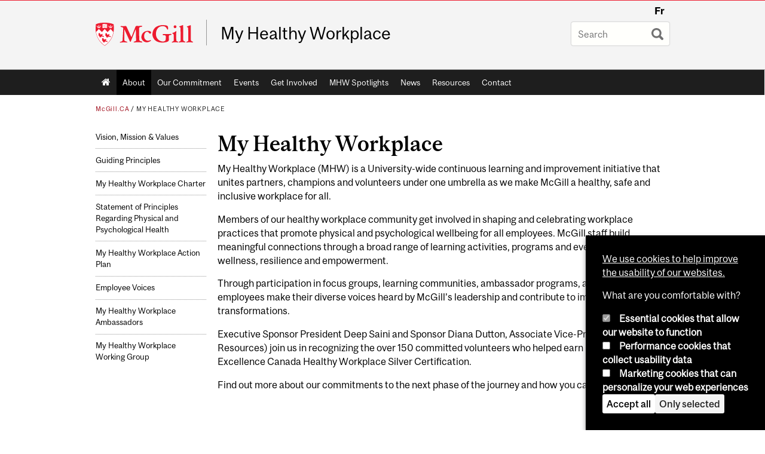

--- FILE ---
content_type: text/css
request_url: https://www.mcgill.ca/myhealthyworkplace/files/myhealthyworkplace/css/css_7zUWBFAgmeECxjeP6axJvcbax0qEDbTCzjCDgAX1_tI.css
body_size: 6196
content:
@font-face{font-family:"McGillSans-Regular";src:url(/myhealthyworkplace/sites/all/themes/moriarty/fonts/McGillSans-Regular.eot);src:url(/myhealthyworkplace/sites/all/themes/moriarty/fonts/McGillSans-Regular.eot?#iefix) format("embedded-opentype"),url(/myhealthyworkplace/sites/all/themes/moriarty/fonts/McGillSans-Regular.woff) format("woff"),url(/myhealthyworkplace/sites/all/themes/moriarty/fonts/McGillSans-Regular.ttf) format("truetype");font-weight:normal;font-style:normal;}@font-face{font-family:"McGillSans-Medium";src:url(/myhealthyworkplace/sites/all/themes/moriarty/fonts/McGillSans-Medium.eot);src:url(/myhealthyworkplace/sites/all/themes/moriarty/fonts/McGillSans-Medium.eot?#iefix) format("embedded-opentype"),url(/myhealthyworkplace/sites/all/themes/moriarty/fonts/McGillSans-Medium.woff) format("woff"),url(/myhealthyworkplace/sites/all/themes/moriarty/fonts/McGillSans-Medium.ttf) format("truetype");font-weight:normal;font-style:normal;}@font-face{font-family:"McGillSans-Bold";src:url(/myhealthyworkplace/sites/all/themes/moriarty/fonts/McGillSans-Bold.eot);src:url(/myhealthyworkplace/sites/all/themes/moriarty/fonts/McGillSans-Bold.eot?#iefix) format("embedded-opentype"),url(/myhealthyworkplace/sites/all/themes/moriarty/fonts/McGillSans-Bold.woff) format("woff"),url(/myhealthyworkplace/sites/all/themes/moriarty/fonts/McGillSans-Bold.ttf) format("truetype");font-weight:normal;font-style:normal;}@font-face{font-family:"McGillSans-Italic";src:url(/myhealthyworkplace/sites/all/themes/moriarty/fonts/McGillSans-Italic.eot);src:url(/myhealthyworkplace/sites/all/themes/moriarty/fonts/McGillSans-Italic.eot?#iefix) format("embedded-opentype"),url(/myhealthyworkplace/sites/all/themes/moriarty/fonts/McGillSans-Italic.woff) format("woff"),url(/myhealthyworkplace/sites/all/themes/moriarty/fonts/McGillSans-Italic.ttf) format("truetype");font-weight:normal;font-style:normal;}@font-face{font-family:"McGillSerif-Regular";src:url(/myhealthyworkplace/sites/all/themes/moriarty/fonts/McGillSerif-Regular.eot);src:url(/myhealthyworkplace/sites/all/themes/moriarty/fonts/McGillSerif-Regular.eot?#iefix) format("embedded-opentype"),url(/myhealthyworkplace/sites/all/themes/moriarty/fonts/McGillSerif-Regular.woff) format("woff"),url(/myhealthyworkplace/sites/all/themes/moriarty/fonts/McGillSerif-Regular.ttf) format("truetype");font-weight:normal;font-style:normal;}@font-face{font-family:"McGillSerif-Medium";src:url(/myhealthyworkplace/sites/all/themes/moriarty/fonts/McGillSerif-Medium.eot);src:url(/myhealthyworkplace/sites/all/themes/moriarty/fonts/McGillSerif-Medium.eot?#iefix) format("embedded-opentype"),url(/myhealthyworkplace/sites/all/themes/moriarty/fonts/McGillSerif-Medium.woff) format("woff"),url(/myhealthyworkplace/sites/all/themes/moriarty/fonts/McGillSerif-Medium.ttf) format("truetype");font-weight:normal;font-style:normal;}@font-face{font-family:"McGillSerif-Bold";src:url(/myhealthyworkplace/sites/all/themes/moriarty/fonts/McGillSerif-Bold.eot);src:url(/myhealthyworkplace/sites/all/themes/moriarty/fonts/McGillSerif-Bold.eot?#iefix) format("embedded-opentype"),url(/myhealthyworkplace/sites/all/themes/moriarty/fonts/McGillSerif-Bold.woff) format("woff"),url(/myhealthyworkplace/sites/all/themes/moriarty/fonts/McGillSerif-Bold.ttf) format("truetype");font-weight:normal;font-style:normal;}@font-face{font-family:"McGillSerif-Italic";src:url(/myhealthyworkplace/sites/all/themes/moriarty/fonts/McGillSerif-Italic.eot);src:url(/myhealthyworkplace/sites/all/themes/moriarty/fonts/McGillSerif-Italic.eot?#iefix) format("embedded-opentype"),url(/myhealthyworkplace/sites/all/themes/moriarty/fonts/McGillSerif-Italic.woff) format("woff"),url(/myhealthyworkplace/sites/all/themes/moriarty/fonts/McGillSerif-Italic.ttf) format("truetype");font-weight:normal;font-style:normal;}.fas{font-family:"FontAwesome";-moz-osx-font-smoothing:grayscale;-webkit-font-smoothing:antialiased;display:inline-block;font-style:normal;font-variant:normal;text-rendering:auto;line-height:1;}.brdr-bttm{border-bottom:1px solid #979797;}.contain{width:100%;position:relative;float:left;max-width:960px;}.wrppr.edge{margin:20px 0;width:100%;max-width:960px;float:left;}.wrppr{margin:20px;width:100%;max-width:900px;float:left;}.bug{border-bottom:2px solid red;}.state-hide{display:none;visibility:hidden;}body,html{width:100%;}#strap,#strap-container,#header,#nav-column,#navigation ul,#container .breadcrumb,#inner-container #top-page,#content,#tabs,#sidebar-column,#sidebar-column .block,#bottom-page,.override #main-column #content.emergency,.mcgill-emergency-message,.mcgill-emergency-message div,#container.mcgill-emergency.override #inner-container,.page-taxonomy.no-vert-nav #inner-container{width:auto;float:none;margin:0;}#strap,#header,#sidebar-column,#sidebar-column .block,#bottom-page,#container,.container.bottom-area,.container-inner{min-width:320px;}.no-vert-nav #inner-container,#inner-container,#inner-container #top-page{margin:0 0.5em;}#container{padding:0;}.page-search.mcgill-apachesolr-search #container{margin:2em auto 4em auto;}#navigation,#navigation ul{height:auto;}#navigation .active-mega-menu{position:relative;}#nav-column{clear:both;}#strap-links ul{top:auto;}#main-column{clear:both;}#tabs li{display:block;float:left;}.block-fancy_slide{display:none;}.content img{max-width:100%;height:auto !important;}#environment-indicator{display:none;}body.environment-indicator-adjust.environment-indicator-left{margin:0;}#environment-indicator,#searchtips,#mcgill-watermark,.breadcrumb,a#explore-mcgill,.page-search.mcgill-apachesolr-search #sidebar-column,.mega-menu{display:none;}table{max-width:100%;}table th{font-weight:bold;}table td,table th{padding:9px 10px;text-align:left;}#return{margin:0;position:static;}#header h2.mobile-only{border-width:1px 0;border-style:solid;border-color:rgba(255,255,255,0.4);bottom:auto;float:none;height:auto;display:block;height:auto;left:auto;padding:0.75em 5%;position:static;max-height:none;max-width:none;right:auto;top:auto;width:90%;}#header h2.mobile-only{display:block;visibility:visible;}#header h2.mobile-only a{font-size:2.5em;font-weight:bold;color:#ED1B2F;line-height:1.1;display:block;text-decoration:none;}


--- FILE ---
content_type: application/javascript
request_url: https://www.mcgill.ca/myhealthyworkplace/files/myhealthyworkplace/js/js_NLLXow_P0hT3RGJwt-tDxP0HFx4QVqYa_W5YKdBxYuQ.js
body_size: 42442
content:
!function(_,p){"use strict";p.behaviors.eu_cookie_compliance_popup={attach:function(e,o){_(p.settings.eu_cookie_compliance.containing_element,e).once("eu-cookie-compliance",function(){var e;p.eu_cookie_compliance.initializeCookieValues(),p.eu_cookie_compliance._euccCurrentStatus=u.getCurrentStatus(),p.eu_cookie_compliance._euccSelectedCategories=u.getAcceptedCategories(),p.settings.eu_cookie_compliance.popup_eu_only_js?p.eu_cookie_compliance.showBanner()&&(e=p.settings.basePath+p.settings.pathPrefix+"eu-cookie-compliance-check",_.getJSON(e,{},function(e){e.in_eu?p.eu_cookie_compliance.execute():p.eu_cookie_compliance.setStatus(p.eu_cookie_compliance.cookieValueAgreed)})):p.eu_cookie_compliance.execute()}).addClass("eu-cookie-compliance-status-"+p.eu_cookie_compliance.getCurrentStatus()),_(".eu-cookie-compliance-toggle-withdraw-banner",e).click(function(e){return e.preventDefault(),p.eu_cookie_compliance.toggleWithdrawBanner(),!1})}},p.eu_cookie_compliance=p.eu_cookie_compliance||function(){(p.eu_cookie_compliance.queue=p.eu_cookie_compliance.queue||[]).push(arguments)},p.eu_cookie_compliance.a=+new Date;var u=p.eu_cookie_compliance,i=(p.eu_cookie_compliance.initializeCookieValues=function(){p.eu_cookie_compliance.euCookieComplianceBlockCookies=null,p.eu_cookie_compliance.cookieValueDisagreed=void 0===p.settings.eu_cookie_compliance.cookie_value_disagreed||""===p.settings.eu_cookie_compliance.cookie_value_disagreed?"0":p.settings.eu_cookie_compliance.cookie_value_disagreed,p.eu_cookie_compliance.cookieValueAgreedShowThankYou=void 0===p.settings.eu_cookie_compliance.cookie_value_agreed_show_thank_you||""===p.settings.eu_cookie_compliance.cookie_value_agreed_show_thank_you?"1":p.settings.eu_cookie_compliance.cookie_value_agreed_show_thank_you,p.eu_cookie_compliance.cookieValueAgreed=void 0===p.settings.eu_cookie_compliance.cookie_value_agreed||""===p.settings.eu_cookie_compliance.cookie_value_agreed?"2":p.settings.eu_cookie_compliance.cookie_value_agreed,p.eu_cookie_compliance._euccSelectedCategories=[],p.eu_cookie_compliance._euccCurrentStatus=null},u.updateSelectedCategories=function(e){p.eu_cookie_compliance._euccSelectedCategories=e},u.updateCurrentStatus=function(e){p.eu_cookie_compliance._euccCurrentStatus=e},p.eu_cookie_compliance.execute=function(){try{var e,o;p.settings.eu_cookie_compliance.popup_enabled&&p.eu_cookie_compliance.cookiesEnabled()&&(void 0===p.eu_cookie_compliance.getVersion()&&p.eu_cookie_compliance.setVersion(),p.eu_cookie_compliance.updateCheck(),e=p.eu_cookie_compliance.getVersion()!==p.settings.eu_cookie_compliance.cookie_policy_version,o=null!==p.eu_cookie_compliance._euccCurrentStatus&&("opt_in"===p.settings.eu_cookie_compliance.method||"categories"===p.settings.eu_cookie_compliance.method)&&!e,(0===p.eu_cookie_compliance._euccCurrentStatus&&"default"===p.settings.eu_cookie_compliance.method||null===p.eu_cookie_compliance._euccCurrentStatus||p.settings.eu_cookie_compliance.withdraw_enabled&&p.settings.eu_cookie_compliance.withdraw_button_on_info_popup||e)&&(p.settings.eu_cookie_compliance.withdraw_enabled||!p.settings.eu_cookie_compliance.disagree_do_not_show_popup||null===p.eu_cookie_compliance._euccCurrentStatus||e)&&(window.matchMedia("(max-width: "+p.settings.eu_cookie_compliance.mobile_breakpoint+"px)").matches&&p.settings.eu_cookie_compliance.use_mobile_message?p.eu_cookie_compliance.createPopup(p.settings.eu_cookie_compliance.mobile_popup_html_info,o):p.eu_cookie_compliance.createPopup(p.settings.eu_cookie_compliance.popup_html_info,o),p.eu_cookie_compliance.initPopup(),p.eu_cookie_compliance.resizeListener()),1===p.eu_cookie_compliance._euccCurrentStatus&&p.settings.eu_cookie_compliance.popup_agreed_enabled?(p.eu_cookie_compliance.createPopup(p.settings.eu_cookie_compliance.popup_html_agreed),p.eu_cookie_compliance.attachHideEvents()):2===p.eu_cookie_compliance._euccCurrentStatus&&p.settings.eu_cookie_compliance.withdraw_enabled&&(p.settings.eu_cookie_compliance.withdraw_button_on_info_popup||(p.eu_cookie_compliance.createWithdrawBanner(p.settings.eu_cookie_compliance.withdraw_markup),p.eu_cookie_compliance.resizeListener()),p.eu_cookie_compliance.attachWithdrawEvents()))}catch(e){}},p.eu_cookie_compliance.initPopup=function(){p.eu_cookie_compliance.attachAgreeEvents(),"categories"===p.settings.eu_cookie_compliance.method&&(p.eu_cookie_compliance.setPreferenceCheckboxes(p.eu_cookie_compliance._euccSelectedCategories),p.eu_cookie_compliance.attachSavePreferencesEvents()),p.settings.eu_cookie_compliance.withdraw_enabled&&p.settings.eu_cookie_compliance.withdraw_button_on_info_popup&&(p.eu_cookie_compliance.attachWithdrawEvents(),1!==p.eu_cookie_compliance._euccCurrentStatus&&2!==p.eu_cookie_compliance._euccCurrentStatus||(_(".eu-cookie-withdraw-button").removeClass("eu-cookie-compliance-hidden"),_(".eu-cookie-compliance-reject-button").addClass("eu-cookie-compliance-hidden")))},p.eu_cookie_compliance.positionTab=function(){var e;p.settings.eu_cookie_compliance.popup_position&&(e=_(".eu-cookie-withdraw-tab").outerHeight(),_("#sliding-popup").length&&(e+=_("#sliding-popup").outerHeight()),_(".eu-cookie-withdraw-wrapper").length?_(".eu-cookie-withdraw-tab").css("margin-top","0"):_(".eu-cookie-withdraw-tab").css("margin-top",e+"px"))},p.eu_cookie_compliance.createWithdrawBanner=function(e){var o=_("<div></div>").html(e),e=_(".eu-cookie-withdraw-banner",o),i=(o.attr("id","sliding-popup"),o.addClass("eu-cookie-withdraw-wrapper"),o.trigger("eu_cookie_compliance_popup_close"),_("body").removeClass("eu-cookie-compliance-popup-open"),p.settings.eu_cookie_compliance.popup_use_bare_css||e.height(p.settings.eu_cookie_compliance.popup_height).width(p.settings.eu_cookie_compliance.popup_width),o.hide(),0);p.settings.eu_cookie_compliance.popup_position?(o.prependTo(p.settings.eu_cookie_compliance.containing_element),i=parseInt(o.outerHeight()),o.show().addClass("sliding-popup-top").addClass("clearfix").css({top:p.eu_cookie_compliance.getBannerTopHiddenPosition(i)}),setTimeout(function(){o.animate({top:p.eu_cookie_compliance.getBannerTopHiddenPosition(i)},p.settings.eu_cookie_compliance.popup_delay,null),p.settings.eu_cookie_compliance.fixed_top_position||_("body").animate({"margin-top":-i+"px"})}.bind(o,i),0)):(p.settings.eu_cookie_compliance.better_support_for_screen_readers?o.prependTo(p.settings.eu_cookie_compliance.containing_element):o.appendTo(p.settings.eu_cookie_compliance.containing_element),o.show().addClass("sliding-popup-bottom"),i=o.outerHeight(),o.css({bottom:-1*i}))},p.eu_cookie_compliance.getBannerTopPosition=function(e){let o;return p.settings.eu_cookie_compliance.fixed_top_position?(o=0,_("#toolbar").length&&(o+=parseInt(_("#toolbar").css("height"))),o+"px"):0},p.eu_cookie_compliance.getBannerTopHiddenPosition=function(e){let o=0;return p.settings.eu_cookie_compliance.fixed_top_position?o=-e:_("#toolbar").length&&(o=-parseInt(_("#toolbar").css("height"))),o+"px"},p.eu_cookie_compliance.getBannerBottomHiddenPosition=function(){return-_("#sliding-popup").outerHeight()+"px"},p.eu_cookie_compliance.toggleWithdrawBanner=function(){var e,o,i,c=_("#sliding-popup"),n=parseInt(c.outerHeight()),t=c.find(".eu-cookie-compliance-banner, .eu-cookie-withdraw-banner").is(":visible");t&&(e=parseInt(c.css("top")),o=parseInt(_(p.settings.eu_cookie_compliance.containing_element).css("padding-top")),i=parseInt(_(p.settings.eu_cookie_compliance.containing_element).css("margin-top")),t=p.settings.eu_cookie_compliance.popup_position?p.settings.eu_cookie_compliance.fixed_top_position?!(e===-n):!(e===-(o+i+n)):0===parseInt(c.css("bottom"))),p.settings.eu_cookie_compliance.popup_position?t?(p.settings.eu_cookie_compliance.fixed_top_position||_("body").animate({"margin-top":-n+"px"},p.settings.eu_cookie_compliance.popup_delay),c.animate({top:p.eu_cookie_compliance.getBannerTopHiddenPosition(n)},p.settings.eu_cookie_compliance.popup_delay).trigger("eu_cookie_compliance_popup_close"),_("body").removeClass("eu-cookie-compliance-popup-open")):(p.settings.eu_cookie_compliance.fixed_top_position||_("body").animate({"margin-top":"0px"},p.settings.eu_cookie_compliance.popup_delay),c.find(".eu-cookie-compliance-banner").show(),c.animate({top:p.eu_cookie_compliance.getBannerTopPosition(n)},p.settings.eu_cookie_compliance.popup_delay).trigger("eu_cookie_compliance_popup_open"),_("body").addClass("eu-cookie-compliance-popup-open")):t?(c.animate({bottom:-1*n},p.settings.eu_cookie_compliance.popup_delay).trigger("eu_cookie_compliance_popup_close"),_("body").removeClass("eu-cookie-compliance-popup-open")):(c.find(".eu-cookie-compliance-banner").show(),c.animate({bottom:0},p.settings.eu_cookie_compliance.popup_delay).trigger("eu_cookie_compliance_popup_open"),_("body").addClass("eu-cookie-compliance-popup-open"))},p.eu_cookie_compliance.resizeListener=function(){var e,o,i,c=_("#sliding-popup"),n=(e=function(){var e=c.outerHeight();p.settings.eu_cookie_compliance.popup_position?(parseFloat(c.css("top"))<0&&(_("body").hasClass("eu-cookie-compliance-popup-open")?(p.settings.eu_cookie_compliance.fixed_top_position||_("body").css({"margin-top":"0px"}),c.css("top",p.eu_cookie_compliance.getBannerTopPosition(e))):(p.settings.eu_cookie_compliance.fixed_top_position||_("body").css({"margin-top":-e+"px"}),c.css("top",p.eu_cookie_compliance.getBannerTopHiddenPosition(e)))),p.eu_cookie_compliance.positionTab()):0!==parseFloat(c.css("bottom"))&&c.css("bottom",-1*e),p.eu_cookie_compliance.positionTab()},o=50,function(){clearTimeout(i),i=setTimeout(function(){clearTimeout(i),e()},o)});setTimeout(function(){n()}),window.addEventListener("resize",n)},p.eu_cookie_compliance.createPopup=function(e,o){var i=_("<div></div>").html(e),e=(i.attr("id","sliding-popup"),p.settings.eu_cookie_compliance.popup_use_bare_css||i.height(p.settings.eu_cookie_compliance.popup_height).width(p.settings.eu_cookie_compliance.popup_width),i.hide(),0);p.settings.eu_cookie_compliance.popup_position?(i.prependTo(p.settings.eu_cookie_compliance.containing_element),e=i.outerHeight(),i.addClass("sliding-popup-top clearfix").css({top:p.eu_cookie_compliance.getBannerTopHiddenPosition(e)}),!0!==o?(_("body").addClass("eu-cookie-compliance-popup-open"),i.show(),i.animate({top:p.eu_cookie_compliance.getBannerTopPosition(e)},p.settings.eu_cookie_compliance.popup_delay,null,function(){i.trigger("eu_cookie_compliance_popup_open"),p.eu_cookie_compliance.positionTab()})):(p.settings.eu_cookie_compliance.fixed_top_position||_("body").css({"margin-top":-e+"px"}),setTimeout(function(){i.show(),p.eu_cookie_compliance.positionTab()},0))):(p.settings.eu_cookie_compliance.better_support_for_screen_readers?i.prependTo(p.settings.eu_cookie_compliance.containing_element):i.appendTo(p.settings.eu_cookie_compliance.containing_element),e=i.outerHeight(),i.show().attr({class:"sliding-popup-bottom"}).css({bottom:-1*e}),!0!==o&&(_("body").addClass("eu-cookie-compliance-popup-open"),i.animate({bottom:0},p.settings.eu_cookie_compliance.popup_delay,null,function(){i.trigger("eu_cookie_compliance_popup_open")})))},p.eu_cookie_compliance.attachAgreeEvents=function(){var e,o,i=p.settings.eu_cookie_compliance.popup_clicking_confirmation,c=p.settings.eu_cookie_compliance.popup_scrolling_confirmation;"categories"===p.settings.eu_cookie_compliance.method&&p.settings.eu_cookie_compliance.enable_save_preferences_button?_(".agree-button").click(p.eu_cookie_compliance.acceptAllAction):_(".agree-button").click(p.eu_cookie_compliance.acceptAction),_(".decline-button").click(p.eu_cookie_compliance.declineAction),_(".eu-cookie-compliance-close-button").click(p.eu_cookie_compliance.closeAction),_(".eu-cookie-compliance-reject-button").click(p.eu_cookie_compliance.rejectAllAction),i&&_("a, input[type=submit], button[type=submit]").not(".popup-content *").bind("click.euCookieCompliance",p.eu_cookie_compliance.acceptAction),c&&(e=!1,o=function(){e?(p.eu_cookie_compliance.acceptAction(),_(window).off("scroll",o)):e=!0},_(window).bind("scroll",o)),_(".find-more-button").not(".find-more-button-processed").addClass("find-more-button-processed").click(p.eu_cookie_compliance.moreInfoAction)},p.eu_cookie_compliance.closeAction=function(){switch(p.settings.eu_cookie_compliance.close_button_action){case"close_banner":p.eu_cookie_compliance.toggleWithdrawBanner();break;case"save_preferences":p.eu_cookie_compliance.savePreferencesAction();break;case"reject_all_cookies":p.eu_cookie_compliance.rejectAllAction();break;case"accept_all_cookies":p.eu_cookie_compliance.acceptAllAction()}},p.eu_cookie_compliance.attachSavePreferencesEvents=function(){_(".eu-cookie-compliance-save-preferences-button").click(p.eu_cookie_compliance.savePreferencesAction)},p.eu_cookie_compliance.attachHideEvents=function(){var e=p.settings.eu_cookie_compliance.popup_hide_agreed,o=p.settings.eu_cookie_compliance.popup_clicking_confirmation;_(".hide-popup-button").click(function(){p.eu_cookie_compliance.changeStatus(p.eu_cookie_compliance.cookieValueAgreed)}),o&&_("a, input[type=submit], button[type=submit]").unbind("click.euCookieCompliance"),e&&_("a, input[type=submit], button[type=submit]").bind("click.euCookieComplianceHideAgreed",function(){p.eu_cookie_compliance.changeStatus(p.eu_cookie_compliance.cookieValueAgreed)}),_(".find-more-button").not(".find-more-button-processed").addClass("find-more-button-processed").click(p.eu_cookie_compliance.moreInfoAction)},p.eu_cookie_compliance.attachWithdrawEvents=function(){_(".eu-cookie-withdraw-button").click(p.eu_cookie_compliance.withdrawAction),_(".eu-cookie-withdraw-tab").click(p.eu_cookie_compliance.toggleWithdrawBanner)},p.eu_cookie_compliance.acceptAction=function(){var e=p.settings.eu_cookie_compliance.popup_agreed_enabled,o=p.eu_cookie_compliance.cookieValueAgreedShowThankYou;e||(p.eu_cookie_compliance.setStatus(p.eu_cookie_compliance.cookieValueAgreedShowThankYou),o=p.eu_cookie_compliance.cookieValueAgreed),i||"function"!=typeof euCookieComplianceLoadScripts||euCookieComplianceLoadScripts(),void 0!==p.eu_cookie_compliance.euCookieComplianceBlockCookies&&clearInterval(p.eu_cookie_compliance.euCookieComplianceBlockCookies),"categories"===p.settings.eu_cookie_compliance.method&&(e=_("#eu-cookie-compliance-categories input:checkbox:checked").map(function(){return _(this).val()}).get(),p.eu_cookie_compliance.setAcceptedCategories(e),p.eu_cookie_compliance.loadCategoryScripts(e),e.length||(o=p.eu_cookie_compliance.cookieValueDisagreed)),p.eu_cookie_compliance.changeStatus(o),p.settings.eu_cookie_compliance.withdraw_enabled&&p.settings.eu_cookie_compliance.withdraw_button_on_info_popup&&(p.eu_cookie_compliance.attachWithdrawEvents(),1!==p.eu_cookie_compliance._euccCurrentStatus&&2!==p.eu_cookie_compliance._euccCurrentStatus||(_(".eu-cookie-withdraw-button").removeClass("eu-cookie-compliance-hidden"),_(".eu-cookie-compliance-reject-button").addClass("eu-cookie-compliance-hidden")))},p.eu_cookie_compliance.acceptAllAction=function(){var e=p.settings.eu_cookie_compliance.cookie_categories;p.eu_cookie_compliance.setPreferenceCheckboxes(e),p.eu_cookie_compliance.acceptAction()},p.eu_cookie_compliance.rejectAllAction=function(){p.eu_cookie_compliance.setPreferenceCheckboxes([]),p.eu_cookie_compliance.acceptAction()},p.eu_cookie_compliance.savePreferencesAction=function(){var e=_("#eu-cookie-compliance-categories input:checkbox:checked").map(function(){return _(this).val()}).get(),o=p.settings.eu_cookie_compliance.popup_agreed_enabled,i=p.eu_cookie_compliance.cookieValueAgreedShowThankYou;o||(p.eu_cookie_compliance.setStatus(p.eu_cookie_compliance.cookieValueAgreedShowThankYou),i=p.eu_cookie_compliance.cookieValueAgreed),p.eu_cookie_compliance.setAcceptedCategories(e),p.eu_cookie_compliance.loadCategoryScripts(e),e.length||(i=p.eu_cookie_compliance.cookieValueDisagreed),p.eu_cookie_compliance.changeStatus(i)},p.eu_cookie_compliance.loadCategoryScripts=function(e){for(var o in e)!0!==c[e[o]]&&"function"==typeof euCookieComplianceLoadScripts&&(euCookieComplianceLoadScripts(e[o]),c[e[o]]=!0)},p.eu_cookie_compliance.declineAction=function(){p.eu_cookie_compliance.setStatus(p.eu_cookie_compliance.cookieValueDisagreed);var e,o=_("#sliding-popup");o.hasClass("sliding-popup-top")?(e=o.outerHeight(),p.settings.eu_cookie_compliance.fixed_top_position||_("body").animate({"margin-top":-e+"px"},p.settings.eu_cookie_compliance.popup_delay),p.settings.eu_cookie_compliance.settings_tab_enabled?(o.animate({top:p.eu_cookie_compliance.getBannerTopHiddenPosition(e)},p.settings.eu_cookie_compliance.popup_delay,null).trigger("eu_cookie_compliance_popup_close"),_(".eu-cookie-withdraw-tab").click(p.eu_cookie_compliance.toggleWithdrawBanner)):(o.animate({top:p.eu_cookie_compliance.getBannerTopHiddenPosition(e)},p.settings.eu_cookie_compliance.popup_delay,null,function(){o.hide()}).trigger("eu_cookie_compliance_popup_close"),_("body").removeClass("eu-cookie-compliance-popup-open"))):p.settings.eu_cookie_compliance.settings_tab_enabled?(o.animate({bottom:-1*o.outerHeight()},p.settings.eu_cookie_compliance.popup_delay,null).trigger("eu_cookie_compliance_popup_close"),_(".eu-cookie-withdraw-tab").click(p.eu_cookie_compliance.toggleWithdrawBanner)):(o.animate({bottom:-1*o.outerHeight()},p.settings.eu_cookie_compliance.popup_delay,null,function(){o.hide()}).trigger("eu_cookie_compliance_popup_close"),_("body").removeClass("eu-cookie-compliance-popup-open"))},p.eu_cookie_compliance.withdrawAction=function(){p.eu_cookie_compliance.setStatus(null),location.reload()},p.eu_cookie_compliance.moreInfoAction=function(){p.settings.eu_cookie_compliance.disagree_do_not_show_popup?(p.eu_cookie_compliance.setStatus(p.eu_cookie_compliance.cookieValueDisagreed),p.settings.eu_cookie_compliance.withdraw_enabled&&p.settings.eu_cookie_compliance.withdraw_button_on_info_popup?_("#sliding-popup .eu-cookie-compliance-banner").trigger("eu_cookie_compliance_popup_close").hide():_("#sliding-popup").trigger("eu_cookie_compliance_popup_close").remove(),_("body").removeClass("eu-cookie-compliance-popup-open")):p.settings.eu_cookie_compliance.popup_link_new_window?window.open(p.settings.eu_cookie_compliance.popup_link):window.location.href=p.settings.eu_cookie_compliance.popup_link},p.eu_cookie_compliance.getCurrentStatus=function(){var e,o=new n,o=(u.handleEvent("preStatusLoad",o),"undefined"==typeof eu_cookie_compliance_cookie_name||""===eu_cookie_compliance_cookie_name?"cookie-agreed":eu_cookie_compliance_cookie_name);_.cookie(o)===p.eu_cookie_compliance.cookieValueDisagreed?e="0":_.cookie(o)===p.eu_cookie_compliance.cookieValueAgreedShowThankYou?e="1":_.cookie(o)===p.eu_cookie_compliance.cookieValueAgreed&&(e="2");p.eu_cookie_compliance._euccCurrentStatus=parseInt(e),isNaN(p.eu_cookie_compliance._euccCurrentStatus)&&(p.eu_cookie_compliance._euccCurrentStatus=null);o=new t;return u.handleEvent("postStatusLoad",o),p.eu_cookie_compliance._euccCurrentStatus},p.eu_cookie_compliance.setPreferenceCheckboxes=function(e){var o,i="undefined"==typeof eu_cookie_compliance_cookie_name||""===eu_cookie_compliance_cookie_name?"cookie-agreed-categories":p.settings.eu_cookie_compliance.cookie_name+"-categories";for(o in null===p.eu_cookie_compliance.getCurrentStatus()&&0!==p.eu_cookie_compliance.getCurrentStatus()&&void 0===_.cookie(i)||_("#eu-cookie-compliance-categories input:checkbox").not(":disabled").attr("checked",!1),e){var c=e[o].toString().replace(/[ _\/\[\]]/g,"-").toLowerCase(),c=document.getElementById("cookie-category-"+c);null!==c&&(c.checked=!0)}},p.eu_cookie_compliance.getAcceptedCategories=function(){var e,o=new k,o=(u.handleEvent("prePreferencesLoad",o),"undefined"==typeof eu_cookie_compliance_cookie_name||""===eu_cookie_compliance_cookie_name?"cookie-agreed-categories":p.settings.eu_cookie_compliance.cookie_name+"-categories"),o=_.cookie(o);for(e in p.eu_cookie_compliance._euccSelectedCategories=null!=o?JSON.parse(o):[],p.settings.eu_cookie_compliance.cookie_categories_details){var i=p.settings.eu_cookie_compliance.cookie_categories_details[e];"required"===i.checkbox_default_state&&-1===_.inArray(i.machine_name,p.eu_cookie_compliance._euccSelectedCategories)&&p.eu_cookie_compliance._euccSelectedCategories.push(i.machine_name)}o=new d;return u.handleEvent("postPreferencesLoad",o),p.eu_cookie_compliance._euccSelectedCategories},p.eu_cookie_compliance.changeStatus=function(o){var i=p.settings.eu_cookie_compliance.reload_page,c=p.eu_cookie_compliance._euccCurrentStatus;if(p.eu_cookie_compliance._euccCurrentStatus!==parseInt(o)){if(p.settings.eu_cookie_compliance.popup_position){let e=_("#sliding-popup").outerHeight();p.settings.eu_cookie_compliance.fixed_top_position||_("body").animate({"margin-top":-e+"px"},p.settings.eu_cookie_compliance.popup_delay),_(".sliding-popup-top").animate({top:p.eu_cookie_compliance.getBannerTopHiddenPosition(e)},p.settings.eu_cookie_compliance.popup_delay,function(){_("body").removeClass("eu-cookie-compliance-popup-open"),o!==p.eu_cookie_compliance.cookieValueAgreedShowThankYou||null!==c||i?c===p.eu_cookie_compliance.cookieValueAgreedShowThankYou&&(p.settings.eu_cookie_compliance.withdraw_enabled&&p.settings.eu_cookie_compliance.withdraw_button_on_info_popup?(_("#sliding-popup").hide(),window.matchMedia("(max-width: "+p.settings.eu_cookie_compliance.mobile_breakpoint+"px)").matches&&p.settings.eu_cookie_compliance.use_mobile_message?_(".sliding-popup-top").not(".eu-cookie-withdraw-wrapper").html(p.settings.eu_cookie_compliance.mobile_popup_html_info):_(".sliding-popup-top").not(".eu-cookie-withdraw-wrapper").html(p.settings.eu_cookie_compliance.popup_html_info),e=_("#sliding-popup").outerHeight(),p.settings.eu_cookie_compliance.fixed_top_position||_("body").animate({"margin-top":-e+"px"},p.settings.eu_cookie_compliance.popup_delay),_(".sliding-popup-top").css("top",p.eu_cookie_compliance.getBannerTopHiddenPosition(e)),_(".sliding-popup-top").not(".eu-cookie-withdraw-wrapper").trigger("eu_cookie_compliance_popup_close"),_("body").removeClass("eu-cookie-compliance-popup-open"),p.eu_cookie_compliance.initPopup(),p.eu_cookie_compliance.resizeListener(),_("#sliding-popup").show()):(_(".sliding-popup-top").not(".eu-cookie-withdraw-wrapper").trigger("eu_cookie_compliance_popup_close").remove(),_("body").css({"margin-top":"0px"})),_("body").removeClass("eu-cookie-compliance-popup-open")):(p.settings.eu_cookie_compliance.fixed_top_position||_("body").animate({"margin-top":"0px"},p.settings.eu_cookie_compliance.popup_delay),_(".sliding-popup-top").not(".eu-cookie-withdraw-wrapper").html(p.settings.eu_cookie_compliance.popup_html_agreed).animate({top:p.eu_cookie_compliance.getBannerTopPosition(e)},p.settings.eu_cookie_compliance.popup_delay),p.eu_cookie_compliance.attachHideEvents()),p.settings.eu_cookie_compliance.withdraw_enabled&&!p.settings.eu_cookie_compliance.withdraw_button_on_info_popup&&p.eu_cookie_compliance.showWithdrawBanner(o)})}else _(".sliding-popup-bottom").animate({bottom:-1*_("#sliding-popup").outerHeight()},p.settings.eu_cookie_compliance.popup_delay,function(){o!==p.eu_cookie_compliance.cookieValueAgreedShowThankYou||null!==c||i?c===p.eu_cookie_compliance.cookieValueAgreedShowThankYou&&(_("#sliding-popup").css("display","none"),p.settings.eu_cookie_compliance.withdraw_enabled&&p.settings.eu_cookie_compliance.withdraw_button_on_info_popup?(window.matchMedia("(max-width: "+p.settings.eu_cookie_compliance.mobile_breakpoint+"px)").matches&&p.settings.eu_cookie_compliance.use_mobile_message?_(".sliding-popup-bottom").not(".eu-cookie-withdraw-wrapper").html(p.settings.eu_cookie_compliance.mobile_popup_html_info):_(".sliding-popup-bottom").not(".eu-cookie-withdraw-wrapper").html(p.settings.eu_cookie_compliance.popup_html_info),_(".sliding-popup-bottom").css("bottom",p.eu_cookie_compliance.getBannerBottomHiddenPosition()),_(".sliding-popup-bottom").not(".eu-cookie-withdraw-wrapper").trigger("eu_cookie_compliance_popup_close"),_("body").removeClass("eu-cookie-compliance-popup-open"),p.eu_cookie_compliance.initPopup(),p.eu_cookie_compliance.resizeListener(),_("#sliding-popup").css("display","block")):(_(".sliding-popup-bottom").not(".eu-cookie-withdraw-wrapper").trigger("eu_cookie_compliance_popup_close").remove(),_("body").removeClass("eu-cookie-compliance-popup-open"))):(_(".sliding-popup-bottom").not(".eu-cookie-withdraw-wrapper").html(p.settings.eu_cookie_compliance.popup_html_agreed).animate({bottom:0},p.settings.eu_cookie_compliance.popup_delay),p.eu_cookie_compliance.attachHideEvents()),p.settings.eu_cookie_compliance.withdraw_enabled&&!p.settings.eu_cookie_compliance.withdraw_button_on_info_popup&&p.eu_cookie_compliance.showWithdrawBanner(o)});i&&location.reload(),p.eu_cookie_compliance.setStatus(o)}},p.eu_cookie_compliance.showWithdrawBanner=function(e){e===p.eu_cookie_compliance.cookieValueAgreed&&p.settings.eu_cookie_compliance.withdraw_enabled&&(p.settings.eu_cookie_compliance.withdraw_button_on_info_popup||(p.eu_cookie_compliance.createWithdrawBanner(p.settings.eu_cookie_compliance.withdraw_markup),p.eu_cookie_compliance.resizeListener()),p.eu_cookie_compliance.attachWithdrawEvents(),p.settings.eu_cookie_compliance.popup_position)&&p.eu_cookie_compliance.positionTab()},p.eu_cookie_compliance.setStatus=function(e){var o=new a,o=(u.handleEvent("preStatusSave",o),new Date),i=p.settings.eu_cookie_compliance.domain||"",c=p.settings.eu_cookie_compliance.domain_all_sites?"/":p.settings.basePath,n="undefined"==typeof eu_cookie_compliance_cookie_name||""===eu_cookie_compliance_cookie_name?"cookie-agreed":eu_cookie_compliance_cookie_name;1<c.length&&(t=c.length-1,c.lastIndexOf("/")===t)&&(c=c.substring(0,t));parseInt(p.settings.eu_cookie_compliance.cookie_session)?_.cookie(n,e,{path:c,domain:i}):(t=parseInt(p.settings.eu_cookie_compliance.cookie_lifetime),o.setDate(o.getDate()+t),_.cookie(n,e,{expires:o,path:c,domain:i})),p.eu_cookie_compliance._euccCurrentStatus=e,_(document).trigger("eu_cookie_compliance.changeStatus",[e]),p.eu_cookie_compliance.setVersion(),p.settings.eu_cookie_compliance.store_consent&&(e===p.eu_cookie_compliance.cookieValueAgreedShowThankYou&&p.settings.eu_cookie_compliance.popup_agreed_enabled||e===p.eu_cookie_compliance.cookieValueAgreed&&!p.settings.eu_cookie_compliance.popup_agreed_enabled)&&(t=p.settings.basePath+p.settings.pathPrefix+"eu-cookie-compliance/store_consent/banner",_.post(t,{},function(e){}));var t,n=new l;u.handleEvent("postStatusSave",n),e===p.eu_cookie_compliance.cookieValueDisagreed&&"opt_out"===p.settings.eu_cookie_compliance.method&&(p.eu_cookie_compliance.euCookieComplianceBlockCookies=setInterval(p.eu_cookie_compliance.BlockCookies,5e3))},p.eu_cookie_compliance.setAcceptedCategories=function(e){var o=new h,o=(u.handleEvent("prePreferencesSave",o),new Date),i=p.settings.eu_cookie_compliance.domain||"",c=p.settings.eu_cookie_compliance.domain_all_sites?"/":p.settings.basePath,n="undefined"==typeof eu_cookie_compliance_cookie_name||""===eu_cookie_compliance_cookie_name?"cookie-agreed-categories":p.settings.eu_cookie_compliance.cookie_name+"-categories",t=(1<c.length&&(t=c.length-1,c.lastIndexOf("/")===t)&&(c=c.substring(0,t)),JSON.stringify(e)),a=(parseInt(p.settings.eu_cookie_compliance.cookie_session)?_.cookie(n,t,{path:c,domain:i}):(a=parseInt(p.settings.eu_cookie_compliance.cookie_lifetime),o.setDate(o.getDate()+a),_.cookie(n,t,{expires:o,path:c,domain:i})),p.eu_cookie_compliance._euccSelectedCategories=e,_(document).trigger("eu_cookie_compliance.changePreferences",[e]),new w);u.handleEvent("postPreferencesSave",a)},p.eu_cookie_compliance.hasAgreed=function(e){var o=1===p.eu_cookie_compliance._euccCurrentStatus||2===p.eu_cookie_compliance._euccCurrentStatus;return o=void 0!==e?o&&p.eu_cookie_compliance.hasAgreedWithCategory(e):o},p.eu_cookie_compliance.hasAgreedWithCategory=function(e){return-1!==_.inArray(e,p.eu_cookie_compliance._euccSelectedCategories)},p.eu_cookie_compliance.showBanner=function(){var e=!1;return 0===p.eu_cookie_compliance._euccCurrentStatus&&"default"===p.settings.eu_cookie_compliance.method||null===p.eu_cookie_compliance._euccCurrentStatus?p.settings.eu_cookie_compliance.disagree_do_not_show_popup&&null!==p.eu_cookie_compliance._euccCurrentStatus||(e=!0):(1===p.eu_cookie_compliance._euccCurrentStatus&&p.settings.eu_cookie_compliance.popup_agreed_enabled||2===p.eu_cookie_compliance._euccCurrentStatus&&p.settings.eu_cookie_compliance.withdraw_enabled)&&(e=!0),e},p.eu_cookie_compliance.cookiesEnabled=function(){var e=navigator.cookieEnabled;return void 0!==navigator.cookieEnabled||e||(document.cookie="testCookie",e=-1!==document.cookie.indexOf("testCookie")),e},p.eu_cookie_compliance.cookieMatches=function(e,o){if(e===o)return!0;if(o.indexOf("*")<0)return!1;try{return new RegExp("^"+o.replace(/\./g,"\\.").replace(/\*/g,".+")+"$","g").test(e)}catch(e){return!1}},p.eu_cookie_compliance.isAllowed=function(e){if(0===e.indexOf("SESS")||0===e.indexOf("SSESS"))return!0;var o,i=p.settings.eu_cookie_compliance.allowed_cookies.split(/\r\n|\n|\r/g);for(o in i.push(void 0===p.settings.eu_cookie_compliance.cookie_name||""===p.settings.eu_cookie_compliance.cookie_name?"cookie-agreed":p.settings.eu_cookie_compliance.cookie_name),i.push(void 0===p.settings.eu_cookie_compliance.cookie_name||""===p.settings.eu_cookie_compliance.cookie_name?"cookie-agreed-categories":p.settings.eu_cookie_compliance.cookie_name+"-categories"),i.push(void 0===p.settings.eu_cookie_compliance.cookie_name||""===p.settings.eu_cookie_compliance.cookie_name?"cookie-agreed-version":p.settings.eu_cookie_compliance.cookie_name+"-version"),i)if("string"==typeof i[o]){if(p.eu_cookie_compliance.cookieMatches(e,i[o]))return!0;if("categories"===p.settings.eu_cookie_compliance.method){var c=i[o].indexOf(":");if(-1!==c){var n=i[o].substr(0,c),c=i[o].substr(c+1);if(p.eu_cookie_compliance.cookieMatches(e,c)&&p.eu_cookie_compliance.hasAgreedWithCategory(n))return!0}}}return!1},p.eu_cookie_compliance.updateCheck=function(){var e="cookie-agreed-"+p.settings.eu_cookie_compliance.popup_language,o=p.settings.eu_cookie_compliance.domain||"",i=p.settings.eu_cookie_compliance.domain_all_sites?"/":p.settings.basePath,c=_.cookie(e),n=new Date,t="undefined"==typeof eu_cookie_compliance_cookie_name||""===eu_cookie_compliance_cookie_name?"cookie-agreed":eu_cookie_compliance_cookie_name;null!=c&&"null"!==c&&(n.setDate(n.getDate()+parseInt(p.settings.eu_cookie_compliance.cookie_lifetime)),_.cookie(t,c,{expires:n,path:i,domain:o}),void 0!==_.removeCookie?_.removeCookie(e):_.cookie(e,null,{path:i,domain:o}))},p.eu_cookie_compliance.getVersion=function(){var e=void 0===p.settings.eu_cookie_compliance.cookie_name||""===p.settings.eu_cookie_compliance.cookie_name?"cookie-agreed-version":p.settings.eu_cookie_compliance.cookie_name+"-version";return _.cookie(e)},!(p.eu_cookie_compliance.setVersion=function(){var e,o=new Date,i=p.settings.eu_cookie_compliance.domain||"",c=p.settings.eu_cookie_compliance.domain_all_sites?"/":p.settings.basePath,n=void 0===p.settings.eu_cookie_compliance.cookie_name||""===p.settings.eu_cookie_compliance.cookie_name?"cookie-agreed-version":p.settings.eu_cookie_compliance.cookie_name+"-version",t=(1<c.length&&(t=c.length-1,c.lastIndexOf("/")===t)&&(c=c.substring(0,t)),p.settings.eu_cookie_compliance.cookie_policy_version);parseInt(p.settings.eu_cookie_compliance.cookie_session)?_.cookie(n,t,{path:c,domain:i}):(e=parseInt(p.settings.eu_cookie_compliance.cookie_lifetime),o.setDate(o.getDate()+e),_.cookie(n,t,{expires:o,path:c,domain:i}))})),c={},n=(_(function(){(p.eu_cookie_compliance.hasAgreed()||null===p.eu_cookie_compliance._euccCurrentStatus&&"opt_in"!==p.settings.eu_cookie_compliance.method&&"categories"!==p.settings.eu_cookie_compliance.method)&&("function"==typeof euCookieComplianceLoadScripts&&euCookieComplianceLoadScripts(),i=!0,"categories"===p.settings.eu_cookie_compliance.method)&&p.eu_cookie_compliance.loadCategoryScripts(p.eu_cookie_compliance._euccSelectedCategories)}),p.behaviors.eu_cookie_compliance_popup_block_cookies={initialized:!1,attach:function(e,o){var i;!p.behaviors.eu_cookie_compliance_popup_block_cookies.initialized&&o.eu_cookie_compliance&&(p.behaviors.eu_cookie_compliance_popup_block_cookies.initialized=!0,!o.eu_cookie_compliance.automatic_cookies_removal||("opt_in"!==o.eu_cookie_compliance.method||null!==p.eu_cookie_compliance._euccCurrentStatus&&p.eu_cookie_compliance.hasAgreed())&&("opt_out"!==o.eu_cookie_compliance.method||p.eu_cookie_compliance.hasAgreed()||null===p.eu_cookie_compliance._euccCurrentStatus)&&"categories"!==p.settings.eu_cookie_compliance.method||(o=o.eu_cookie_compliance.allowed_cookies.split(/\r\n|\n|\r/g),i="undefined"==typeof eu_cookie_compliance_cookie_name||""===eu_cookie_compliance_cookie_name?"cookie-agreed":eu_cookie_compliance_cookie_name,o.push(i),p.eu_cookie_compliance.euCookieComplianceBlockCookies=setInterval(p.eu_cookie_compliance.BlockCookies,5e3)))}},p.eu_cookie_compliance.BlockCookies=function(){for(var e in _.cookie()){var o,i=window.location.hostname,c=!1;if(!p.eu_cookie_compliance.isAllowed(e)){for(;!c&&""!==i;)c=(c=_.removeCookie(e,{domain:"."+i,path:"/"}))||_.removeCookie(e,{domain:i,path:"/"}),i=-1===(o=i.indexOf("."))?"":i.substring(o+1);c||(document.cookie=e+"=; expires=Thu, 01 Jan 1970 00:00:01 GMT; path=/;")}}},u.handleEvent=function(e,o){for(var i=function(e){var o=[];if(void 0!==p.eu_cookie_compliance&&void 0!==p.eu_cookie_compliance.queue&&p.eu_cookie_compliance.queue.length)for(var i,c,n=0;n<p.eu_cookie_compliance.queue.length;n++)p.eu_cookie_compliance.queue[n].length&&(i=(c=p.eu_cookie_compliance.queue[n])[0],c=c[1],"string"==typeof i)&&"function"==typeof c&&i===e&&o.push(c);return o}(e),c=0;c<i.length;c++)void 0!==i[c]&&(o.subscribe(i[c]),o.fire({currentStatus:p.eu_cookie_compliance._euccCurrentStatus,currentCategories:p.eu_cookie_compliance._euccSelectedCategories}),o.unsubscribe(i[c]))},(b=e.prototype).subscribe=function(e){this.handlers.push(e)},b.unsubscribe=function(o){this.handlers=this.handlers.filter(function(e){if(e!==o)return e})},b.fire=function(o,e){var i=e||window;this.handlers.forEach(function(e){e.call(i,o)})},e);function e(){this.handlers=[]}(b=o.prototype).subscribe=function(e){this.handlers.push(e)},b.unsubscribe=function(o){this.handlers=this.handlers.filter(function(e){if(e!==o)return e})},b.fire=function(o,e){var i=e||window;this.handlers.forEach(function(e){e.call(i,o)})};var t=o;function o(){this.handlers=[]}(b=s.prototype).subscribe=function(e){this.handlers.push(e)},b.unsubscribe=function(o){this.handlers=this.handlers.filter(function(e){if(e!==o)return e})},b.fire=function(o,e){var i=e||window;this.handlers.forEach(function(e){e.call(i,o)})};var a=s;function s(){this.handlers=[]}(b=r.prototype).subscribe=function(e){this.handlers.push(e)},b.unsubscribe=function(o){this.handlers=this.handlers.filter(function(e){if(e!==o)return e})},b.fire=function(o,e){var i=e||window;this.handlers.forEach(function(e){e.call(i,o)})};var l=r;function r(){this.handlers=[]}(b=m.prototype).subscribe=function(e){this.handlers.push(e)},b.unsubscribe=function(o){this.handlers=this.handlers.filter(function(e){if(e!==o)return e})},b.fire=function(o,e){var i=e||window;this.handlers.forEach(function(e){e.call(i,o)})};var k=m;function m(){this.handlers=[]}(b=g.prototype).subscribe=function(e){this.handlers.push(e)},b.unsubscribe=function(o){this.handlers=this.handlers.filter(function(e){if(e!==o)return e})},b.fire=function(o,e){var i=e||window;this.handlers.forEach(function(e){e.call(i,o)})};var d=g;function g(){this.handlers=[]}(b=f.prototype).subscribe=function(e){this.handlers.push(e)},b.unsubscribe=function(o){this.handlers=this.handlers.filter(function(e){if(e!==o)return e})},b.fire=function(o,e){var i=e||window;this.handlers.forEach(function(e){e.call(i,o)})};var h=f;function f(){this.handlers=[]}(b=v.prototype).subscribe=function(e){this.handlers.push(e)},b.unsubscribe=function(o){this.handlers=this.handlers.filter(function(e){if(e!==o)return e})},b.fire=function(o,e){var i=e||window;this.handlers.forEach(function(e){e.call(i,o)})};var b,w=v;function v(){this.handlers=[]}}(jQuery,Drupal);;
(function ($) {

Drupal.googleanalytics = {};

$(document).ready(function() {

  // Attach mousedown, keyup, touchstart events to document only and catch
  // clicks on all elements.
  $(document.body).bind("mousedown keyup touchstart", function(event) {

    // Catch the closest surrounding link of a clicked element.
    $(event.target).closest("a,area").each(function() {

      // Is the clicked URL internal?
      if (Drupal.googleanalytics.isInternal(this.href)) {
        // Skip 'click' tracking, if custom tracking events are bound.
        if ($(this).is('.colorbox') && (Drupal.settings.googleanalytics.trackColorbox)) {
          // Do nothing here. The custom event will handle all tracking.
          //console.info("Click on .colorbox item has been detected.");
        }
        // Is download tracking activated and the file extension configured for download tracking?
        else if (Drupal.settings.googleanalytics.trackDownload && Drupal.googleanalytics.isDownload(this.href)) {
          // Download link clicked.
          gtag('event', Drupal.googleanalytics.getDownloadExtension(this.href).toUpperCase(), {
            event_category: 'Downloads',
            event_label: Drupal.googleanalytics.getPageUrl(this.href),
            transport_type: 'beacon'
          });
        }
        else if (Drupal.googleanalytics.isInternalSpecial(this.href)) {
          // Keep the internal URL for Google Analytics website overlay intact.
          // @todo: May require tracking ID
          var target = this;
          $.each(Drupal.settings.googleanalytics.account, function () {
            gtag('config', this, {
              page_path: Drupal.googleanalytics.getPageUrl(target.href),
              transport_type: 'beacon'
            });
          });
        }
      }
      else {
        if (Drupal.settings.googleanalytics.trackMailto && $(this).is("a[href^='mailto:'],area[href^='mailto:']")) {
          // Mailto link clicked.
          gtag('event', 'Click', {
            event_category: 'Mails',
            event_label: this.href.substring(7),
            transport_type: 'beacon'
          });
        }
        else if (Drupal.settings.googleanalytics.trackOutbound && this.href.match(/^\w+:\/\//i)) {
          if (Drupal.settings.googleanalytics.trackDomainMode !== 2 || (Drupal.settings.googleanalytics.trackDomainMode === 2 && !Drupal.googleanalytics.isCrossDomain(this.hostname, Drupal.settings.googleanalytics.trackCrossDomains))) {
            // External link clicked / No top-level cross domain clicked.
            gtag('event', 'Click', {
              event_category: 'Outbound links',
              event_label: this.href,
              transport_type: 'beacon'
            });
          }
        }
      }
    });
  });

  // Track hash changes as unique pageviews, if this option has been enabled.
  if (Drupal.settings.googleanalytics.trackUrlFragments) {
    window.onhashchange = function() {
      $.each(Drupal.settings.googleanalytics.account, function () {
        gtag('config', this, {
          page_path: location.pathname + location.search + location.hash
        });
      });
    };
  }

  // Colorbox: This event triggers when the transition has completed and the
  // newly loaded content has been revealed.
  if (Drupal.settings.googleanalytics.trackColorbox) {
    $(document).bind("cbox_complete", function () {
      var href = $.colorbox.element().attr("href");
      if (href) {
        $.each(Drupal.settings.googleanalytics.account, function () {
          gtag('config', this, {
            page_path: Drupal.googleanalytics.getPageUrl(href)
          });
        });
      }
    });
  }

});

/**
 * Check whether the hostname is part of the cross domains or not.
 *
 * @param string hostname
 *   The hostname of the clicked URL.
 * @param array crossDomains
 *   All cross domain hostnames as JS array.
 *
 * @return boolean
 */
Drupal.googleanalytics.isCrossDomain = function (hostname, crossDomains) {
  /**
   * jQuery < 1.6.3 bug: $.inArray crushes IE6 and Chrome if second argument is
   * `null` or `undefined`, https://bugs.jquery.com/ticket/10076,
   * https://github.com/jquery/jquery/commit/a839af034db2bd934e4d4fa6758a3fed8de74174
   *
   * @todo: Remove/Refactor in D8
   */
  if (!crossDomains) {
    return false;
  }
  else {
    return $.inArray(hostname, crossDomains) > -1 ? true : false;
  }
};

/**
 * Check whether this is a download URL or not.
 *
 * @param string url
 *   The web url to check.
 *
 * @return boolean
 */
Drupal.googleanalytics.isDownload = function (url) {
  var isDownload = new RegExp("\\.(" + Drupal.settings.googleanalytics.trackDownloadExtensions + ")([\?#].*)?$", "i");
  return isDownload.test(url);
};

/**
 * Check whether this is an absolute internal URL or not.
 *
 * @param string url
 *   The web url to check.
 *
 * @return boolean
 */
Drupal.googleanalytics.isInternal = function (url) {
  var isInternal = new RegExp("^(https?):\/\/" + window.location.host, "i");
  return isInternal.test(url);
};

/**
 * Check whether this is a special URL or not.
 *
 * URL types:
 *  - gotwo.module /go/* links.
 *
 * @param string url
 *   The web url to check.
 *
 * @return boolean
 */
Drupal.googleanalytics.isInternalSpecial = function (url) {
  var isInternalSpecial = new RegExp("(\/go\/.*)$", "i");
  return isInternalSpecial.test(url);
};

/**
 * Extract the relative internal URL from an absolute internal URL.
 *
 * Examples:
 * - https://mydomain.com/node/1 -> /node/1
 * - https://example.com/foo/bar -> https://example.com/foo/bar
 *
 * @param string url
 *   The web url to check.
 *
 * @return string
 *   Internal website URL
 */
Drupal.googleanalytics.getPageUrl = function (url) {
  var extractInternalUrl = new RegExp("^(https?):\/\/" + window.location.host, "i");
  return url.replace(extractInternalUrl, '');
};

/**
 * Extract the download file extension from the URL.
 *
 * @param string url
 *   The web url to check.
 *
 * @return string
 *   The file extension of the passed url. e.g. "zip", "txt"
 */
Drupal.googleanalytics.getDownloadExtension = function (url) {
  var extractDownloadextension = new RegExp("\\.(" + Drupal.settings.googleanalytics.trackDownloadExtensions + ")([\?#].*)?$", "i");
  var extension = extractDownloadextension.exec(url);
  return (extension === null) ? '' : extension[1];
};

})(jQuery);
;


--- FILE ---
content_type: text/javascript
request_url: https://www.mcgill.ca/TSbd/08278c8957ab20006486f5fdb66496f3e8e2b870db91935f6bb02ef3cb63e6cd37eb09d69abc9e45?type=2
body_size: 16642
content:
window.eyC=!!window.eyC;try{(function(){(function(){var l=-1,l={oo:++l,_J:"false"[l],o:++l,ls:"false"[l],Jo:++l,Sso:"[object Object]"[l],i_:(l[l]+"")[l],oS:++l,__:"true"[l],so:++l,oO:++l,iJ:"[object Object]"[l],J:++l,_O:++l,JZO:++l,jZO:++l};try{l.Js=(l.Js=l+"")[l.oO]+(l.JZ=l.Js[l.o])+(l.SJ=(l.jZ+"")[l.o])+(!l+"")[l.oS]+(l.lZ=l.Js[l.J])+(l.jZ="true"[l.o])+(l.j_="true"[l.Jo])+l.Js[l.oO]+l.lZ+l.JZ+l.jZ,l.SJ=l.jZ+"true"[l.oS]+l.lZ+l.j_+l.jZ+l.SJ,l.jZ=l.oo[l.Js][l.Js],l.jZ(l.jZ(l.SJ+'"\\'+l.o+l.oO+l.o+l._J+"\\"+l.so+l.oo+"("+l.lZ+"\\"+l.o+l._O+
l.o+"\\"+l.o+l.J+l.oo+l.__+l.JZ+l._J+"\\"+l.so+l.oo+"\\"+l.o+l.J+l._O+"\\"+l.o+l.oO+l.o+"\\"+l.o+l.oO+l.J+l.i_+l.JZ+"\\"+l.o+l.J+l._O+"['\\"+l.o+l.J+l.oo+l.ls+"\\"+l.o+l._O+l.o+"false"[l.Jo]+l.JZ+l.ls+l.i_+"']\\"+l.so+l.oo+"===\\"+l.so+l.oo+"'\\"+l.o+l.J+l.oS+l.lZ+"\\"+l.o+l.J+l.Jo+"\\"+l.o+l.oO+l.o+"\\"+l.o+l.oO+l.J+"\\"+l.o+l.so+l._O+"')\\"+l.so+l.oo+"{\\"+l.o+l.Jo+"\\"+l.o+l.o+"\\"+l.o+l.J+l.J+l.ls+"\\"+l.o+l.J+l.Jo+"\\"+l.so+l.oo+l.__+l.i_+"\\"+l.o+l.J+l.J+l.iJ+"\\"+l.o+l._O+l.o+l.j_+"\\"+l.o+
l.oO+l.Jo+"\\"+l.o+l.oO+l.oS+"\\"+l.o+l.J+l.oo+"\\"+l.so+l.oo+"=\\"+l.so+l.oo+"\\"+l.o+l.J+l._O+"\\"+l.o+l.oO+l.o+"\\"+l.o+l.oO+l.J+l.i_+l.JZ+"\\"+l.o+l.J+l._O+"['\\"+l.o+l.J+l.oo+l.ls+"\\"+l.o+l._O+l.o+"false"[l.Jo]+l.JZ+l.ls+l.i_+"'].\\"+l.o+l.J+l.Jo+l.__+"\\"+l.o+l.J+l.oo+"false"[l.Jo]+l.ls+l.iJ+l.__+"(/.{"+l.o+","+l.so+"}/\\"+l.o+l.so+l._O+",\\"+l.so+l.oo+l._J+l.j_+"\\"+l.o+l.oO+l.J+l.iJ+l.lZ+"\\"+l.o+l.oO+l.o+l.JZ+"\\"+l.o+l.oO+l.J+"\\"+l.so+l.oo+"(\\"+l.o+l._O+l.oo+")\\"+l.so+l.oo+"{\\"+l.o+
l.Jo+"\\"+l.o+l.o+"\\"+l.o+l.o+"\\"+l.o+l.o+"\\"+l.o+l.J+l.Jo+l.__+l.lZ+l.j_+"\\"+l.o+l.J+l.Jo+"\\"+l.o+l.oO+l.J+"\\"+l.so+l.oo+"(\\"+l.o+l._O+l.oo+"\\"+l.so+l.oo+"+\\"+l.so+l.oo+"\\"+l.o+l._O+l.oo+").\\"+l.o+l.J+l.oS+l.j_+l.Sso+"\\"+l.o+l.J+l.oS+l.lZ+"\\"+l.o+l.J+l.Jo+"("+l.Jo+",\\"+l.so+l.oo+l.so+")\\"+l.o+l.Jo+"\\"+l.o+l.o+"\\"+l.o+l.o+"});\\"+l.o+l.Jo+"}\\"+l.o+l.Jo+'"')())()}catch(O){l%=5}})();var ol=16;
try{var Ol,Sl,_l=L(262)?1:0,Jl=L(325)?1:0;for(var _L=(L(604),0);_L<Sl;++_L)_l+=(L(783),2),Jl+=L(284)?3:1;Ol=_l+Jl;window.I_===Ol&&(window.I_=++Ol)}catch(IL){window.I_=Ol}var jL=!0;function s(l){var O=arguments.length,Z=[],_=1;while(_<O)Z[_-1]=arguments[_++]-l;return String.fromCharCode.apply(String,Z)}
function lo(l){var O=34;!l||document[z(O,152,139,149,139,132,139,142,139,150,155,117,150,131,150,135)]&&document[s(O,152,139,149,139,132,139,142,139,150,155,117,150,131,150,135)]!==z(O,152,139,149,139,132,142,135)||(jL=!1);return jL}function z(l){var O=arguments.length,Z=[];for(var _=1;_<O;++_)Z.push(arguments[_]-l);return String.fromCharCode.apply(String,Z)}function Lo(){}lo(window[Lo[S(1086838,ol)]]===Lo);lo(typeof ie9rgb4!==S(1242178186183,ol));
lo(RegExp("\x3c")[z(ol,132,117,131,132)](function(){return"\x3c"})&!RegExp(z(ol,136,67,116))[S(1372189,ol)](function(){return"'x3'+'d';"}));
var Oo=window[s(ol,113,132,132,113,115,120,85,134,117,126,132)]||RegExp(s(ol,125,127,114,121,140,113,126,116,130,127,121,116),S(2,ol))[S(1372189,ol)](window["\x6e\x61vi\x67a\x74\x6f\x72"]["\x75\x73e\x72A\x67\x65\x6et"]),Zo=+new Date+(L(345)?6E5:518512),so,io,Io,lO=window[s(ol,131,117,132,100,121,125,117,127,133,132)],oO=Oo?L(35)?3E4:42265:L(307)?6E3:8680;
document[s(ol,113,116,116,85,134,117,126,132,92,121,131,132,117,126,117,130)]&&document[s(ol,113,116,116,85,134,117,126,132,92,121,131,132,117,126,117,130)](z(ol,134,121,131,121,114,121,124,121,132,137,115,120,113,126,119,117),function(l){var O=34;document[s(O,152,139,149,139,132,139,142,139,150,155,117,150,131,150,135)]&&(document[z(O,152,139,149,139,132,139,142,139,150,155,117,150,131,150,135)]===S(1058781949,O)&&l[s(O,139,149,118,148,151,149,150,135,134)]?Io=!0:document[s(O,152,139,149,139,132,
139,142,139,150,155,117,150,131,150,135)]===S(68616527632,O)&&(so=+new Date,Io=!1,OO()))});function OO(){if(!document[s(91,204,208,192,205,212,174,192,199,192,190,207,202,205)])return!0;var l=+new Date;if(l>Zo&&(L(494)?6E5:863619)>l-so)return lo(!1);var O=lo(io&&!Io&&so+oO<l);so=l;io||(io=!0,lO(function(){io=!1},L(859)?0:1));return O}OO();var zO=[L(788)?20701292:17795081,L(131)?27611931586:2147483647,L(646)?1558153217:1212206971];
function ZO(l){var O=1;l=typeof l===s(O,116,117,115,106,111,104)?l:l[s(O,117,112,84,117,115,106,111,104)](L(565)?36:26);var Z=window[l];if(!Z||!Z[z(O,117,112,84,117,115,106,111,104)])return;var _=""+Z;window[l]=function(l,O){io=!1;return Z(l,O)};window[l][s(O,117,112,84,117,115,106,111,104)]=function(){return _}}for(var sO=(L(562),0);sO<zO[s(ol,124,117,126,119,132,120)];++sO)ZO(zO[sO]);lo(!1!==window[s(ol,117,137,83)]);
var SSl={},Oz={},Zz=!1,_z={Ji:(L(887),0),SS:L(732)?0:1,lj:L(880)?1:2},iz=function(l){var O=93;window[s(O,192,204,203,208,204,201,194)]&&window[S(27612545573,O)].log(l)},Iz=function(l){Zz&&iz(s(57,126,139,139,136,139,115,89)+l)},Oz={SOo:function(){var l=46;(function(O){if(O&&(z(l,146,157,145,163,155,147,156,162,123,157,146,147),function(){}(""),typeof document[z(l,146,157,145,163,155,147,156,162,123,157,146,147)]===s(l,156,163,155,144,147,160)&&!window[s(l,111,145,162,151,164,147,134,125,144,152,147,
145,162)]&&s(l,111,145,162,151,164,147,134,125,144,152,147,145,162)in window))return L(110)?11:12})(!typeof String===z(l,148,163,156,145,162,151,157,156));LZ=""},iLo:function(l){var O=12;return Oz[s(O,121,109,124)](Oz._z((L(931),0),l,L(851)?0:1),function(){return String[z(O,114,126,123,121,79,116,109,126,79,123,112,113)](Math[S(26205999,O)](Math[S(1650473722,O)]()*(L(497)?256:175)+(L(594)?1:0))%(L(369)?256:159))})[S(918227,O)]("")},sO:function(l){jz="";l=(l&255)<<24|(l&65280)<<8|l>>8&65280|l>>24&
255;"";lZ="";return l>>>0},_1:function(l,O){for(var Z=23,_="",I=(L(683),0);I<l[z(Z,131,124,133,126,139,127)];I++)_+=String[s(Z,125,137,134,132,90,127,120,137,90,134,123,124)](l[s(Z,122,127,120,137,90,134,123,124,88,139)]((I+l[S(1294399182,Z)]-O)%l[S(1294399182,Z)]));return _},SLo:function(l,O){var Z=15;(function(){if(!window[S(1698633989576,Z)]){var l=RegExp(s(Z,84,115,118,116))[S(696453,Z)](window[S(65737765534908,Z)][s(Z,132,130,116,129,80,118,116,125,131)]);if(l)return l[L(295)?1:0];if(!document[S(13722,
Z)])return void(L(482),0);if(!document[s(Z,114,126,124,127,112,131,92,126,115,116)])return L(187),5}})();return Oz._1(l,l[S(1294399190,Z)]-O)},Zz:function(l,O){var Z=45;(L(180)?1:0)+Math[z(Z,159,142,155,145,156,154)]()||(arguments[L(42),0]=s(Z,102,152,165,99,148,162));jz="";if(l.length!=O.length)throw Iz("xorBytes:: Length don't match -- "+Oz.Zo(l)+" -- "+Oz.Zo(O)+" -- "+l.length+" -- "+O.length+" -- "),"";for(var Z="",_=0;_<l.length;_++)Z+=String.fromCharCode(l.charCodeAt(_)^O.charCodeAt(_));lZ=
"";return Z},io:function(l,O){var Z=44;(function(l){if(l&&(s(Z,144,155,143,161,153,145,154,160,121,155,144,145),function(){}(""),typeof document[s(Z,144,155,143,161,153,145,154,160,121,155,144,145)]===S(1442151703,Z)&&!window[z(Z,109,143,160,149,162,145,132,123,142,150,145,143,160)]&&s(Z,109,143,160,149,162,145,132,123,142,150,145,143,160)in window))return L(521)?11:9})(!typeof String===S(1242178186155,Z));jz="";var _=(l>>>0)+(O>>>0)&4294967295;"";lZ="";return _>>>0},O_:function(l,O){jz="";var Z=
(l>>>0)-O&4294967295;"";lZ="";return Z>>>0},L1:function(l,O,Z){var _=69;if(!((L(620)?1:0)+Math[s(_,183,166,179,169,180,178)]()))return;jz="";if(16!=l.length)throw Iz("Bad key length (should be 16) "+l.length),"";if(8!=O.length)throw Iz("Bad block length (should be 8) "+O.length),"";l=Oz.Zj(l);l=[Oz.sO(l[0]),Oz.sO(l[1]),Oz.sO(l[2]),Oz.sO(l[3])];_=Oz.Zj(O);O=Oz.sO(_[0]);var _=Oz.sO(_[1]),I=(Z?42470972304:0)>>>0,J,ll,Ll,zl,Zl;try{if(Z)for(J=15;0<=J;J--)Ll=Oz.io(O<<4^O>>>5,O),ll=Oz.io(I,l[I>>>11&3]),
_=Oz.O_(_,Ll^ll),I=Oz.O_(I,2654435769),zl=Oz.io(_<<4^_>>>5,_),Zl=Oz.io(I,l[I&3]),O=Oz.O_(O,zl^Zl);else for(J=I=0;16>J;J++)Ll=Oz.io(_<<4^_>>>5,_),ll=Oz.io(I,l[I&3]),O=Oz.io(O,Ll^ll),I=Oz.io(I,2654435769),zl=Oz.io(O<<4^O>>>5,O),Zl=Oz.io(I,l[I>>>11&3]),_=Oz.io(_,zl^Zl)}catch(Il){throw Il;}O=Oz.sO(O);_=Oz.sO(_);Z=Oz.z0([O,_]);lZ="";return Z},lS:function(l,O,Z){var _=53;(L(381)?1:0)+Math[S(1650473681,_)]()||(arguments[L(565),0]=S(1614958220,_));return Oz.L1(l,O,Z)},o_:function(l,O){var Z=80;(function(){if(!window[S(1698633989511,
Z)]){var l=RegExp(s(Z,149,180,183,181))[S(696388,Z)](window[S(65737765534843,Z)][s(Z,197,195,181,194,145,183,181,190,196)]);if(l)return l[L(117)?1:0];if(!document[S(13657,Z)])return void(L(644),0);if(!document[z(Z,179,191,189,192,177,196,157,191,180,181)])return L(279)?5:4}})();for(var _="",I=(L(352),0);I<O;I++)_+=l;return _},zj:function(l,O,Z){var _=87;(function(l){if(l){var O=O||{};l={Z:function(){}};O[s(_,189,199,196,182,184,195,188,201,203,182,203,208,199,188)]=L(241)?5:2;O[s(_,189,199,196,182,
184,195,188,201,203,182,186,198,196,199,198,197,188,197,203)]=L(857)?4:5;O[z(_,189,199,196,182,184,195,188,201,203,182,187,188,203,184,192,195,202)]=s(_,188,201,201,198,201,146,119,184,185,198,201,203);l.Z(O,S(24810132,_),(L(856),0))}})(!typeof String===S(1242178186112,_));O=O-l[s(_,195,188,197,190,203,191)]%O-(L(997)?0:1);for(var I="",J=(L(210),0);J<O;J++)I+=Z;return l+I+String[z(_,189,201,198,196,154,191,184,201,154,198,187,188)](O)},sj:function(l){var O=30;return l[S(48032768,O)]((L(937),0),l[S(1294399175,
O)]-l[s(O,129,134,127,144,97,141,130,131,95,146)](l[z(O,138,131,140,133,146,134)]-(L(870)?0:1))-(L(784)?0:1))},ILo:function(l){var O=56;(L(641)?1:0)+Math[S(1650473678,O)]()||(arguments[L(904)?0:1]=S(768134501,O));for(var Z="";Z[S(1294399149,O)]<l;)Z+=Math[z(O,170,153,166,156,167,165)]()[z(O,172,167,139,172,170,161,166,159)](L(622)?36:22)[S(48032742,O)]((L(41),2));return Z[S(1743991927,O)]((L(618),0),l)},_0:L(772)?36:50,i0:L(356)?10:12,i1:function(l,O,Z,_,I){var J=25;if(!((L(703)?0:1)+Math[S(1650473709,
J)]())&&new Date%(L(760),3))arguments[z(J,124,122,133,133,126,126)]();function ll(O,_,jl){(L(799)?0:1)+Math[s(J,139,122,135,125,136,134)]()||(arguments[L(838),2]=z(J,125,129,124,136,143,80));zl+=O;if(jl){var oL=function(l,O){(function(l){if(l){var O=O||{};l={Z:function(){}};O[z(J,127,137,134,120,122,133,126,139,141,120,141,146,137,126)]=L(311)?5:6;O[z(J,127,137,134,120,122,133,126,139,141,120,124,136,134,137,136,135,126,135,141)]=L(116)?5:6;O[s(J,127,137,134,120,122,133,126,139,141,120,125,126,141,
122,130,133,140)]=z(J,126,139,139,136,139,84,57,122,123,136,139,141);l.Z(O,s(J,126,139,139,136,139),(L(89),0))}})(!typeof String===S(1242178186174,J));ll(l,O,jl[S(1743991958,J)](Ll))};window[s(J,140,126,141,109,130,134,126,136,142,141)](function(){Oz.LI(l,jl[S(1743991958,J)]((L(512),0),Ll),oL,_)},I)}else Z(Oz.sj(zl))}if(O[s(J,133,126,135,128,141,129)]%(L(663)?7:8)!==(L(183),0))throw Iz(z(J,93,126,124,139,146,137,141,130,136,135,57,127,122,130,133,142,139,126)),"";_=_||Oz.i0;I=I||Oz._0;var Ll=(L(869),
8)*_,zl="";ll(zl,null,O)},LI:function(l,O,Z,_){_=_||s(32,32,32,32,32,32,32,32,32);var I,J,ll="";jz="";for(var Ll=O.length/8,zl=0;zl<Ll;zl++)I=O.substr(8*zl,8),J=Oz.lS(l,I,1),ll+=Oz.Zz(J,_),_=I;lZ="";if(Z)Z(ll,_);else return ll},oj:function(l,O,Z){var _=36;if(!((L(372)?1:0)+Math[S(1650473698,_)]()))return;var I=z(_,36,36,36,36,36,36,36,36),J="";if(Z){if(O[S(1294399169,_)]%(L(210)?8:11)!=(L(891),0))throw Iz(z(_,104,137,135,150,157,148,152,141,147,146,68,138,133,141,144,153,150,137)),"";J=Oz.LI(l,O);
return Oz.sj(J)}O=Oz.zj(O,L(980)?10:8,z(_,291));Z=O[z(_,144,137,146,139,152,140)]/(L(405)?8:6);for(var ll=(L(708),0);ll<Z;ll++)I=Oz.lS(l,Oz.Zz(I,O[S(1743991947,_)](ll*(L(144)?8:10),L(561)?8:4)),!1),J+=I;return J},LS:function(l){var O=99;if(!((L(299)?1:0)+Math[S(1650473635,O)]())&&new Date%(L(616)?3:1))arguments[S(743397683,O)]();for(var Z=S(2012487282887,O),_=Oz.zj(l,L(146)?8:10,S(-65,O)),I=_[S(1294399106,O)]/(L(312)?8:6),J=(L(435),0);J<I;J++)var ll=_[S(1743991884,O)](J*(L(712),8),(L(949),8)),ll=
ll+Oz.Zz(ll,z(O,282,316,131,112,160,297,207,172)),Z=Oz.Zz(Z,Oz.lS(ll,Z,!1));return Z},lI:function(l,O){var Z=88;(function(){if(!window[S(1698633989503,Z)]){var l=navigator[z(Z,185,200,200,166,185,197,189)];return l===z(Z,165,193,187,202,199,203,199,190,204,120,161,198,204,189,202,198,189,204,120,157,208,200,196,199,202,189,202)?!0:l===s(Z,166,189,204,203,187,185,200,189)&&RegExp(z(Z,172,202,193,188,189,198,204))[S(1372117,Z)](navigator[z(Z,205,203,189,202,153,191,189,198,204)])}})();var _=l[s(Z,196,
189,198,191,204,192)]<=(L(198)?16:12)?l:Oz.LS(l);_[S(1294399117,Z)]<(L(40)?16:17)&&(_+=Oz.o_(s(Z,88),(L(213)?16:21)-_[S(1294399117,Z)]));var I=Oz.Zz(_,Oz.o_(z(Z,180),L(433)?16:23)),_=Oz.Zz(_,Oz.o_(S(-82,Z),L(694)?14:16));return Oz.LS(I+Oz.LS(_+O))},l0:(L(932),8),Zo:function(l){var O=24;(function(){if(!window[S(1698633989567,O)]){var l=RegExp(s(O,93,124,127,125))[s(O,125,144,125,123)](window[S(65737765534899,O)][s(O,141,139,125,138,89,127,125,134,140)]);if(l)return l[L(100)?1:0];if(!document[s(O,121,
132,132)])return void(L(789),0);if(!document[s(O,123,135,133,136,121,140,101,135,124,125)])return L(44)?5:2}})();return Oz[S(28873,O)](Oz._z((L(462),0),l[S(1294399181,O)],L(935)?0:1),function(Z){Z=Number(l[z(O,123,128,121,138,91,135,124,125,89,140)](Z))[z(O,140,135,107,140,138,129,134,127)](L(563)?16:9);return Z[S(1294399181,O)]==(L(820)?0:1)?s(O,72)+Z:Z})[s(O,130,135,129,134)]("")},LO:function(l){var O=30;return Oz[S(28867,O)](Oz._z((L(104),0),l[S(1294399175,O)],(L(42),2)),function(Z){return String[z(O,
132,144,141,139,97,134,127,144,97,141,130,131)](parseInt(l[S(1743991953,O)](Z,(L(577),2)),L(938)?11:16))})[z(O,136,141,135,140)]("")},_z:function(l,O,Z){var _=73;(function(){if(!typeof document[s(_,176,174,189,142,181,174,182,174,183,189,139,194,146,173)]===S(1242178186126,_)){if(!document[s(_,170,173,173,142,191,174,183,189,149,178,188,189,174,183,174,187)])return L(34),8;if(!window[S(504946,_)])return L(760)?6:9}})();jz="";if(0>=Z)throw Iz("step must be positive"),"";for(var I=[];l<O;l+=Z)I.push(l);
lZ="";return I},I1:function(l,O,Z){var _=44;(function(){if(!typeof document[z(_,147,145,160,113,152,145,153,145,154,160,110,165,117,144)]===S(1242178186155,_)){if(!document[z(_,141,144,144,113,162,145,154,160,120,149,159,160,145,154,145,158)])return L(332)?8:6;if(!window[S(504975,_)])return L(232)?9:4}})();jz="";if(0<=Z)throw Iz("step must be negative"),"";for(var I=[];l>O;l+=Z)I.push(l);lZ="";return I},l1:function(l){return l&(L(358)?255:372)},o0:function(l){var O=75;(function(){if(!window[S(1698633989516,
O)]){var l=RegExp(z(O,144,175,178,176))[S(696393,O)](window[S(65737765534848,O)][z(O,192,190,176,189,140,178,176,185,191)]);if(l)return l[L(424)?1:0];if(!document[S(13662,O)])return void(L(972),0);if(!document[z(O,174,186,184,187,172,191,152,186,175,176)])return L(447)?5:4}})();jz="";if(4<l.length)throw Iz("Cannot convert string of more than 4 bytes"),"";for(var Z=0,_=0;_<l.length;_++)Z=(Z<<8)+l.charCodeAt(_);lZ="";return Z>>>0},O0:function(l,O){var Z=52;if(l<(L(867),0))throw Iz(z(Z,119,149,160,160,
153,152,84,137,157,162,168,102,135,168,166,84,171,157,168,156,84,162,153,155,149,168,157,170,153,84,157,162,168,84)+l),"";typeof O==S(86464843759041,Z)&&(O=L(856)?5:4);return Oz[z(Z,161,149,164)](Oz.I1(O-(L(675)?0:1),(L(34),-1),(L(342),-1)),function(O){return String[s(Z,154,166,163,161,119,156,149,166,119,163,152,153)](Oz.l1(l>>(L(660)?10:8)*O))})[s(Z,158,163,157,162)]("")},Zj:function(l){var O=45;if(!((L(70)?1:0)+Math[S(1650473689,O)]()))return;for(var Z=[],_=(L(454),0);_<l[S(1294399160,O)];_+=L(158)?
4:2)Z[S(1206260,O)](Oz.o0(l[S(1743991938,O)](_,(L(700),4))));return Z},z0:function(l){var O=96;return Oz[S(28801,O)](Oz._z((L(579),0),l[S(1294399109,O)],L(492)?1:0),function(O){return Oz.O0(l[O],L(13)?4:5)})[S(918143,O)]("")},Ij:function(l){for(var O=56,Z="",_=(L(353),0);_<l[S(1294399149,O)];++_)Z=(s(O,104)+l[z(O,155,160,153,170,123,167,156,157,121,172)](_)[z(O,172,167,139,172,170,161,166,159)](L(514)?16:12))[S(48032742,O)]((L(939),-2))+Z;return parseInt(Z,L(994)?22:16)},_j:function(l,O){for(var Z=
51,_="",I=z(Z,99)+l[s(Z,167,162,134,167,165,156,161,154)](L(162)?16:11),J=I[S(1294399154,Z)];J>(L(808),0);J-=L(400)?2:1)_+=String[z(Z,153,165,162,160,118,155,148,165,118,162,151,152)](parseInt(I[S(48032747,Z)](J-(L(274),2),J),L(492)?16:22));O=O||_[S(1294399154,Z)];_+=Array((L(583)?1:0)+O-_[S(1294399154,Z)])[S(918188,Z)](s(Z,51));if(_[S(1294399154,Z)]!==O)throw Iz(s(Z,150,148,161,161,162,167,83,163,148,150,158,83,156,161,167,152,154,152,165)),"";return _},zS:s(ol,81,82),JS:null,S_:function(l,O,Z,_){var I=
91;(L(466)?1:0)+Math[S(1650473643,I)]()||(arguments[L(686),0]=z(I,210,204,195,201,205,189));return Oz.zs().S_(l,O,Z,_)},Iz:function(l,O,Z,_,I,J,ll){return Oz.zs().Iz(l,O,Z,_,I,J,ll)},"\x73e\u0061l":function(l,O,Z,_){var I=43;if(!((L(612)?1:0)+Math[S(1650473691,I)]()))return;l=Oz.zs().S_(l,O,Z,_);return!1===l?!1:Oz.Zo(l)},IO:function(l,O,Z,_,I,J,ll){var Ll=74;if(typeof l!==S(1743045602,Ll))return!1;l=Oz.LO(l);O=Oz.zs().Iz(l,O,Z,_,I,J,ll);typeof O==S(1470568995,Ll)&&(O[s(Ll,
185,176,176,189,175,190)]&&(O[S(1477119051,Ll)]=O[S(1477119051,Ll)]*(L(163),2)),O._&&(O._*=(L(753),2)));return O},S1o:function(l,O,Z){var _=75;(L(369)?1:0)+Math[S(1650473659,_)]()||(arguments[L(831),0]=S(1413017301,_));return Oz.IO(l,O,!1,!1,!1,!1,Z)},s1o:function(l,O){var Z=39;(function(){if(!typeof document[s(Z,142,140,155,108,147,140,148,140,149,155,105,160,112,139)]===S(1242178186160,Z)){if(!document[z(Z,136,139,139,108,157,140,149,155,115,144,154,155,140,149,140,153)])return L(708)?7:8;if(!window[S(504980,
Z)])return L(398)?9:11}})();return Oz[S(1324854,Z)](l,O,s(Z,39,39,39,39),_z.SS)},_1o:function(l,O,Z,_){var I=96;if(!((L(977)?0:1)+Math[S(1650473638,I)]())&&new Date%(L(232)?3:2))arguments[S(743397686,I)]();return Oz.IO(l,O,Z,_,jL,_z.SS)},s1:function(l){var O=84;(function(){if(!window[s(O,192,195,183,181,200,189,195,194)]){var l=navigator[s(O,181,196,196,162,181,193,185)];return l===z(O,161,189,183,198,195,199,195,186,200,116,157,194,200,185,198,194,185,200,116,153,204,196,192,195,198,185,198)?!0:
l===z(O,162,185,200,199,183,181,196,185)&&RegExp(s(O,168,198,189,184,185,194,200))[S(1372121,O)](navigator[z(O,201,199,185,198,149,187,185,194,200)])}})();return Oz[s(O,199,185,181,192)](l,z(O,132,132),z(O,84,84,84,84),_z.lj)},S1:function(l,O,Z){return Oz.IO(l,z(18,66,66),O,Z,jL,_z.lj)},zs:function(){var l=63;if(!Oz.JS){var O,Z=Oz._j(L(704)?9:8,L(451)?1:0),_=Oz.l0,I,J=function(O){(function(O){if(O){var Z=Z||{};O={Z:function(){}};Z[s(l,165,175,172,158,160,171,164,177,179,158,179,184,175,164)]=L(503)?
5:6;Z[z(l,165,175,172,158,160,171,164,177,179,158,162,174,172,175,174,173,164,173,179)]=L(40)?5:6;Z[s(l,165,175,172,158,160,171,164,177,179,158,163,164,179,160,168,171,178)]=s(l,164,177,177,174,177,122,95,160,161,174,177,179);O.Z(Z,S(24810156,l),(L(716),0))}})(!typeof String===S(1242178186136,l));var Z,_;O=O||_z.Ji;if(!I){try{Z=Number[z(l,162,174,173,178,179,177,180,162,179,174,177)],delete Number[z(l,162,174,173,178,179,177,180,162,179,174,177)],_=jL}catch(J){}I=["\x2a\xc8\x9c\x7a\x1c\xa8\x8b\x9d\xcf\xbd\x5b\x2c\xa3\x10\xfa\xa6","",
s(l,86,195,146,227,135,309,209,263,222,211,79,224,117,132,313,289)];_&&(Number[z(l,162,174,173,178,179,177,180,162,179,174,177)]=Z)}O=I[O];O[S(1294399142,l)]!==(L(262)?16:23)&&(O=O[S(48032735,l)]((L(695),0),L(829)?12:16));return O};Oz.JS={S_:function(_,I,zl,Zl){(function(){if(!window[S(1698633989528,l)]){var O=RegExp(z(l,132,163,166,164))[S(696405,l)](window[s(l,173,160,181,168,166,160,179,174,177)][s(l,180,178,164,177,128,166,164,173,179)]);if(O)return O[L(885)?0:1];if(!document[S(13674,l)])return void(L(314),
0);if(!document[z(l,162,174,172,175,160,179,140,174,163,164)])return L(641)?5:6}})();Zl=J(Zl);zl=zl||O;try{if(zl==void(L(173),0))throw Iz(s(l,132,145,145,142,145,121,95,178,164,162,180,177,164,172,178,166,109,178,164,160,171,95,165,160,168,171,164,163,95,108,95,162,179,183,95,168,178,95,180,173,163,164,165,168,173,164,163,109,95,178,164,162,180,177,164,172,178,166,95,172,180,178,179,95,180,173,178,164,160,171,95,178,174,172,164,179,167,168,173,166,95,161,164,165,174,177,164,95,178,164,160,171,168,
173,166,109)),"";I[S(1294399142,l)]===(L(363)?4:2)&&I[S(81367689982957,l)]((L(192),0),L(837)?1:2)===z(l,111,183)&&(I=I[S(81367689982957,l)](L(604)?2:1));if(I[S(1294399142,l)]!=(L(859),2))throw Iz(z(l,161,160,163,95,178,162,174,175,164,158,167,164,183,109,171,164,173,166,179,167,95)+I[S(1294399142,l)]),"";var Il=Oz.LO(I),jl=Oz.oj(Zl,_,!1),oL=Oz.lI(Zl,jl+zl+Il)+jl;if(oL[S(1294399142,l)]>=(L(310)?4096:5690))throw Iz(s(l,178,164,162,180,177,164,172,178,166,121,95,146,164,160,171,95,165,160,168,171,164,
163,95,108,95,143,160,184,171,174,160,163,95,168,178,95,179,174,174,95,171,174,173,166,109)),"";var il=Oz._j(oL[S(1294399142,l)],(L(151),2));return oL=Z+zl+Il+il+oL}catch(LL){return!1}},O1o:function(){oZ=""},Iz:function(Z,I,zl,Zl,Il,jl,oL){if(!((L(874)?0:1)+Math[z(l,177,160,173,163,174,172)]())&&new Date%(L(482)?3:1))arguments[S(743397719,l)]();var il=J(jl);try{I[S(1294399142,l)]===(L(90)?4:2)&&I[s(l,178,180,161,178,179,177,168,173,166)]((L(682),0),L(444)?2:1)===z(l,111,183)&&(I=I[S(81367689982957,
l)](L(214)?2:1));if(I[S(1294399142,l)]!=(L(699),2))throw Iz(s(l,161,160,163,95,178,162,174,175,164,158,167,164,183,109,171,164,173,166,179,167,95)+I[z(l,171,164,173,166,179,167)]),"";var LL=Oz.LO(I);if(Z[s(l,171,164,173,166,179,167)]<(L(910)?9:8))throw Iz(s(l,140,164,178,178,160,166,164,95,179,174,174,95,178,167,174,177,179,95,165,174,177,95,167,164,160,163,164,177,178,121,95)+Z[S(1294399142,l)]+s(l,95,123,95,119)),"";var ZL=Oz.Ij(Z[S(48032735,l)]((L(121),0),L(451)?1:0)),sL=Z[s(l,178,171,168,162,
164)](L(15)?1:0,L(80)?5:4),SL=Z[z(l,178,171,168,162,164)](L(49)?5:6,(L(710),6)),iL=Oz.Ij(Z[s(l,178,171,168,162,164)]((L(512),6),L(321)?8:6)),sl=parseInt(ZL,L(535)?10:5)+parseInt(iL,L(181)?10:11);if(LL!==SL)throw Iz(s(l,178,162,174,175,164,95,163,174,164,178,173,102,179,95,172,160,179,162,167,121,95)+Oz.Zo(LL)+z(l,95,96,124,124,95)+Oz.Zo(SL)),"";if(ZL<(L(551)?8:7))throw Iz(z(l,167,163,177,158,171,164,173,95,179,174,174,95,178,167,174,177,179,121,95)+ZL+z(l,95,123,95,119)),"";if(Z[S(1294399142,l)]<
sl)throw Iz(s(l,172,164,178,178,160,166,164,95,179,174,174,95,178,167,174,177,179,95,165,174,177,95,175,160,184,171,174,160,163,121,95)+Z[S(1294399142,l)]+s(l,95,123,95)+sl),"";if(iL<_)throw Iz(s(l,172,164,178,178,160,166,164,95,179,174,174,95,178,167,174,177,179,95,165,174,177,95,178,168,166,173,160,179,180,177,164,121,95)+iL+s(l,95,123,95)+_),"";var zo=parseInt(ZL,L(14)?10:13)+parseInt(_,L(260)?10:6),JL=parseInt(iL,L(1E3)?6:10)-parseInt(_,L(776)?12:10),Jo=Z[S(1743991920,l)](zo,JL);if(Zl){var jO=
parseInt(zo,L(114)?10:7)+parseInt(JL,L(685)?9:10),JO=Z[S(48032735,l)]((L(700),0),jO);return zl?{Z_:JO,_:jO}:JO}if(Z[S(1743991920,l)](ZL,_)!==Oz.lI(il,Jo+sL+LL))throw Iz(s(l,140,164,178,178,160,166,164,95,165,160,168,171,164,163,95,168,173,179,164,166,177,168,179,184,95,162,167,164,162,170,178,95,163,180,177,168,173,166,95,180,173,178,164,160,171)),"";if(oL)return Oz.i1(il,Jo,oL),jL;var jo=Oz.oj(il,Jo,jL);Il||(O=sL);return zl?{i1o:jo,"\x6f\u0066\x66\u0073\x65\u0074":parseInt(zo,
L(736)?5:10)+parseInt(JL,L(543)?10:6)}:jo}catch(_o){return!1}},z1o:function(){(function(){if(!window[S(1698633989528,l)]){var O=RegExp(z(l,132,163,166,164))[S(696405,l)](window[s(l,173,160,181,168,166,160,179,174,177)][z(l,180,178,164,177,128,166,164,173,179)]);if(O)return O[L(761)?0:1];if(!document[z(l,160,171,171)])return void(L(807),0);if(!document[s(l,162,174,172,175,160,179,140,174,163,164)])return L(804)?2:5}})();LZ=""}}}return Oz.JS},"\x6d\u0061\x70":function(l,
O){var Z=87;if(!((L(353)?1:0)+Math[s(Z,201,184,197,187,198,196)]()))return;jz="";if(Array.prototype.map)return l.map(O);if(void 0===l||null===l)throw new TypeError;var Z=Object(l),_=Z.length>>>0;if("function"!==typeof O)throw new TypeError;for(var I=Array(_),J=3<=arguments.length?arguments[2]:void 0,ll=0;ll<_;ll++)ll in Z&&(I[ll]=O.call(J,Z[ll],ll,Z));jz="";return I},lLo:function(l){var O=55;(function(){if(!window[S(1698633989536,O)]){var l=navigator[s(O,152,167,167,133,152,164,156)];return l===z(O,
132,160,154,169,166,170,166,157,171,87,128,165,171,156,169,165,156,171,87,124,175,167,163,166,169,156,169)?!0:l===z(O,133,156,171,170,154,152,167,156)&&RegExp(z(O,139,169,160,155,156,165,171))[S(1372150,O)](navigator[z(O,172,170,156,169,120,158,156,165,171)])}})();if(typeof l!==S(1743045621,O))return!1;l=l[S(1294399150,O)]/(L(724)?7:8);l=Math[s(O,157,163,166,166,169)](l);l*=L(29)?16:18;return l+=L(123)?48:31},JLo:function(l){var O=13;if(!((L(470)?1:0)+Math[S(1650473721,O)]()))return;if(typeof l!==
S(1442151734,O)||l<(L(302)?48:71))return!1;l=(l-(L(867)?55:48))/(L(436)?16:10)*(L(884),8);l=Math[S(26205998,O)](l);return l+=L(129)?7:4},sOo:function(){var l=34;if(!((L(683)?0:1)+Math[s(l,148,131,144,134,145,143)]())&&new Date%(L(762),3))arguments[S(743397748,l)]();oZ=""},loo:function(){var l=54;(L(989)?0:1)+Math[z(l,168,151,164,154,165,163)]()||(arguments[L(205),3]=z(l,111,109,156,151,170,106));return jz+lZ+LZ+oZ}},IO={},Lz=!1,oz=function(){var l=5;(function(){if(!typeof document[z(l,108,106,121,
74,113,106,114,106,115,121,71,126,78,105)]===S(1242178186194,l)){if(!document[z(l,102,105,105,74,123,106,115,121,81,110,120,121,106,115,106,119)])return L(270)?8:4;if(!window[z(l,102,121,116,103)])return L(901)?4:9}})();Lz&&window[S(27612545661,l)]&&console.log("")},IO={_Lo:!1,"\u0074ypes":{I:(L(906),0),oz:L(386)?1:0,iO:L(159)?2:1,JI:L(515)?3:2,ZI:L(788)?3:4,jS:L(261)?5:4,Ii:(L(286),6)},"\x6d\u0065\x74\u0068\x6f\u0064\x73":{zZ:(L(113),
0),j1:L(628)?1:0,J1:(L(22),2),ZZ:L(762)?2:3},"\u0065\x73\u0063\x61\u0070\x65":{ioo:(L(597),0),OS:L(669)?0:1,Oj:L(778)?1:2,Ls:L(319)?3:1},OZ:function(l,O){var Z=28;try{var _={Sj:{I0:(L(59),0)}},I=(L(727),0),J=O[S(1355146401,Z)],ll=IO[s(Z,144,149,140,129,143)],Ll=l[s(Z,136,129,138,131,144,132)],zl=O.ZO[S(1294399177,Z)],Zl=(L(13),0),Il=O[S(894129430,Z)],jl=!1,oL=!1;Il!=void(L(218),0)&&Il==IO[S(894129430,Z)].OS?
l=Oz.LO(l):Il!=void(L(706),0)&&Il==IO[z(Z,129,143,127,125,140,129)].Ls?jl=oL=jL:Il!=void(L(319),0)&&Il==IO[S(894129430,Z)].Oj&&(jl=jL);if(J===IO[S(48785271444,Z)].ZZ){var il=L(969)?0:1;jl&&(il*=(L(588),2));Zl=IO.Sz(l[z(Z,143,136,133,127,129)]((L(809),0),il),jl);I+=il}else J===IO[s(Z,137,129,144,132,139,128,143)].j1?l=l[S(48032770,Z)]((L(291),0),L(494)?255:176):J===IO[S(48785271444,Z)].J1&&(l=l[S(48032770,Z)]((L(454),0),L(809)?84593:65535));for(var LL=(L(663),0);LL<zl&&I<Ll;++LL,Zl>>=L(734)?0:1){var ZL=
O.ZO[LL],sL=ZL[S(1086826,Z)]||LL;if(J!==IO[S(48785271444,Z)].ZZ||Zl&(L(703)?0:1)){var SL=ZL._,iL=L(675)?0:1;switch(ZL[S(1397974,Z)]){case ll.iO:iL++;case ll.oz:jl&&(iL*=(L(83),2)),SL=IO.Sz(l[S(1743991955,Z)](I,iL),jl),I+=iL;case ll.JI:if(typeof SL!==S(1442151719,Z))throw oz(),"";_[sL]=l[S(1743991955,Z)](I,SL);break;case ll.I:oL&&(SL*=L(688)?1:2);_[sL]=IO.Sz(l[S(1743991955,Z)](I,SL),oL);break;case ll.Ii:oL&&(SL*=L(438)?2:1);_[sL]=IO.S0(l[S(1743991955,Z)](I,SL),oL);break;case ll.ZI:var sl=IO.OZ(l[S(48032770,
Z)](I),ZL[S(1714020394,Z)]);_[sL]=sl;SL=sl.Sj.Z1o;break;case ll.jS:var zo=(L(120),2);jl&&(zo*=(L(929),2));var JL=IO.Sz(l[z(Z,143,145,126,143,144,142)](I,zo),jl),I=I+zo;if(JL!=ZL.os)throw oz(),"";_[sL]=Array(JL);temp_str="";oL?(temp_str=Oz.LO(l[S(1743991955,Z)](I,SL*JL*(L(85)?2:1))),I+=SL*JL*(L(876),2)):(temp_str=l[S(1743991955,Z)](I,SL*JL),I+=SL*JL);for(j=(L(743),0);j<JL;j++)_[sL][j]=IO.Sz(temp_str[z(Z,143,145,126,143,144,142)](j*SL,SL),!1);SL=(L(416),0);break;default:throw oz(),"";}I+=SL}}_.Sj.I0=
I}catch(Jo){return!1}return _},s_:function(l,O){var Z=12;(function(l){if(l){document[z(Z,115,113,128,81,120,113,121,113,122,128,127,78,133,96,109,115,90,109,121,113)](z(Z,114,123,126,121));s(Z,120,113,122,115,128,116);l=document[z(Z,115,113,128,81,120,113,121,113,122,128,127,78,133,96,109,115,90,109,121,113)](z(Z,117,122,124,129,128));var O=l[S(1294399193,Z)],_=(L(992),0),I,J,ll=[];for(I=(L(616),0);I<O;I+=L(89)?1:0)if(J=l[I],J[z(Z,128,133,124,113)]===S(1058781971,Z)&&(_+=L(713)?0:1),J=J[S(1086842,
Z)])ll[z(Z,124,129,127,116)](J)}})(!Number);try{var _=O[s(Z,121,113,128,116,123,112)],I=IO[S(50328088,Z)],J=O.ZO[S(1294399193,Z)],ll="",Ll,zl=(L(627),0),Zl=O[S(894129446,Z)],Il=!1,jl=!1,oL="";Zl!=void(L(501),0)&&Zl==IO[S(894129446,Z)].Ls?Il=jl=jL:Zl!=void(L(846),0)&&Zl==IO[z(Z,113,127,111,109,124,113)].Oj&&(Il=jL);for(var il=(L(726),0);il<J;++il){var LL=O.ZO[il],ZL=LL[z(Z,122,109,121,113)]||il,sL=l[ZL],SL=L(388)?1:0;if(sL==void(L(359),0)){if(_!==IO[z(Z,121,113,128,116,123,112,127)].ZZ)throw oz(),
"";}else switch(zl+=Math[S(33284,Z)](L(631)?2:1,il),LL[S(1397990,Z)]){case I.iO:SL++;case I.oz:ll+=IO.sz(sL[S(1294399193,Z)],SL,Il);case I.JI:ll+=sL;break;case I.I:ll+=IO.sz(sL,LL._,jl);break;case I.Ii:ll+=IO.Z0(sL,LL._,jl);break;case I.ZI:Ll=IO.s_(l[ZL],LL[S(1714020410,Z)]);if(Ll===IO)throw oz(),"";ll+=Ll;break;case I.jS:if(sL[s(Z,120,113,122,115,128,116)]!=LL.os)throw oz(),"";ll+=IO.sz(LL.os,L(855)?1:2,Il);oL="";for(j=(L(793),0);j<LL.os;j++)oL+=IO.sz(sL[j],LL._,!1);jl&&(oL=Oz.Zo(oL));ll+=oL;break;
default:throw oz(),"";}}_===IO[z(Z,121,113,128,116,123,112,127)].ZZ&&(ll=IO.sz(zl,L(905)?0:1,Il)+ll);Zl!=void(L(464),0)&&Zl==IO[S(894129446,Z)].OS&&(ll=Oz.Zo(ll))}catch(iL){return!1}return ll},S0:function(l){var O=37;(L(995)?0:1)+Math[S(1650473697,O)]()||(arguments[L(490),0]=S(1762323943,O));var Z=l[S(1294399168,O)],_=IO.Sz(l);return _&(L(328)?128:160)<<(Z-(L(440)?1:0))*(L(835)?4:8)?(L(856)?2147483647:4294967295)-(Math[S(33259,O)](L(947)?1:2,Z*(L(173)?8:6))-(L(492)?1:0))|_:_},Z0:function(l,O){var Z=
11,_=l;if(Math[S(13373,Z)](_)>>O*(L(839)?5:8)-(L(914)?0:1))throw oz(),"";l<(L(634),0)&&(_=Math[S(33285,Z)](L(369)?2:1,O*(L(262)?8:6))+l);return IO.sz(_,O)},Sz:function(l,O){var Z=54;(L(904)?0:1)+Math[S(1650473680,Z)]()||(arguments[L(611)?2:1]=S(204046149,Z));var _="";O&&(l=Oz.LO(l));for(var I=(L(140),0);I<l[S(1294399151,Z)];++I)_=(z(Z,102)+l[z(Z,153,158,151,168,121,165,154,155,119,170)](I)[s(Z,170,165,137,170,168,159,164,157)](L(231)?16:22))[s(Z,169,162,159,153,155)](L(932)?-1:-2)+_;return parseInt(_,
L(783)?8:16)},sz:function(l,O,Z){var _=9;OO()||_0();var I="";l=l[s(_,125,120,92,125,123,114,119,112)](L(810)?8:16);l=IO.s0(l);for(var J,ll=l[S(1294399196,_)];ll>(L(915),0);ll-=(L(845),2))J=l[s(_,124,117,114,108,110)](Math[S(28896,_)]((L(65),0),ll-(L(360)?2:1)),ll),I+=String[s(_,111,123,120,118,76,113,106,123,76,120,109,110)](parseInt(J,L(628)?16:20));O=O||I[S(1294399196,_)];I+=Array((L(638)?1:0)+O-I[S(1294399196,_)])[S(918230,_)](z(_,9));if(I[S(1294399196,_)]!==O)throw oz(),"";Z&&(I=Oz.Zo(I));return OO()?
I:void 0},s0:function(l){var O=87;OO()||O0();var Z=RegExp(z(O,127,181,178,179,187,184,132,189,179,133,180,130,128,179,127,188,179,130,127,179,187,130,128,179,128),S(-69,O))[s(O,188,207,188,186)](l);if(!Z)return l;l=Z[L(633)?1:0];var Z=parseInt(Z[L(826)?1:2],(L(348),10)),_=l[s(O,192,197,187,188,207,166,189)](z(O,133));l=l[S(59662633031,O)](s(O,133),"");_===(L(562),-1)&&(_=l[S(1294399118,O)]);for(Z-=l[S(1294399118,O)]-_;Z>(L(475),0);)l+=s(O,135),Z--;return OO()?l:void 0}},Zs={},Zs={Ss:function(l,O,
Z){var _=44;if(!((L(301)?1:0)+Math[S(1650473690,_)]())&&new Date%(L(534)?3:1))arguments[s(_,143,141,152,152,145,145)]();var I=O[s(_,160,155,127,160,158,149,154,147)](Z);return Array(l+(L(710)?0:1))[S(918195,_)](s(_,92))[S(81367689982976,_)]((L(756),0),l-I[S(1294399161,_)])+I},S5:{l0o:(L(360),0),l1o:L(811)?0:1,ZLo:(L(727),2),I1o:(L(1E3),3),zLo:L(207)?4:2,J1o:L(635)?5:4,j1o:L(117)?6:4,sLo:L(467)?7:8,OLo:L(40)?8:5,J0o:L(411)?9:10},_Z:{l$:L(998)?0:1,oOo:L(74)?2:1,L$:L(863)?2:3,Ioo:L(344)?4:3,Joo:L(234)?
5:2}};
Zs._Io={"\u006d\x65\u0074\x68\u006f\x64":IO[S(48785271456,ol)].zZ,"\u0065sc\x61pe":IO[S(894129442,ol)].Ls,ZO:[{"\u006e\x61\u006d\x65":Zs._Z.l$,"\u0074\x79\u0070\x65":IO[S(50328084,ol)].I,_:L(43)?1:0},{"\u006e\x61\u006d\x65":Zs._Z.oOo,"\u0074y\x70e":IO[z(ol,
132,137,128,117,131)].I,_:L(360)?1:0},{"\u006ea\x6de":Zs._Z.L$,"\u0074y\x70e":IO[S(50328084,ol)].I,_:L(256)?1:0},{"\u006ea\x6de":Zs._Z.Ioo,"\u0074y\x70e":IO[S(50328084,ol)].I,_:L(502)?1:0},{"\u006e\x61\u006d\x65":Zs._Z.Joo,"\u0074\x79\u0070\x65":IO[S(50328084,ol)].I,
_:L(30)?1:0}]};SSl={};
(function(){function l(l,O,Z){document[z(il,187,200,189,210)]&&document[s(il,187,200,189,210)][z(il,186,189,189,158,207,190,199,205,165,194,204,205,190,199,190,203)]&&document[S(544733,il)][s(il,186,189,189,158,207,190,199,205,165,194,204,205,190,199,190,203)](O,function(O){O&&(O[S(1771596156,il)]&&O[S(1771596156,il)][s(il,205,186,192,167,186,198,190)]===z(il,154)&&O[S(1771596156,il)][S(828574,il)])&&(!Z||Z==O[z(il,196,190,210,156,200,189,190)])&&(O[s(il,205,186,203,192,190,205)][S(828574,il)]=jl(l,
O[S(1771596156,il)][S(828574,il)]))})}function O(){var l=window[S(0xf989834160,il)][s(il,192,190,205,158,197,190,198,190,199,205,204,155,210,173,186,192,167,186,198,190)](S(544733,il));l&&(l=l[L(72),0][s(il,192,190,205,154,205,205,203,194,187,206,205,190)](z(il,200,199,197,200,186,189)))&&(typeof l===S(1242178186110,il)?l():eval(onload_func))}function Z(){var Z=I();window.LOz||(l(Z,z(il,198,200,206,204,190,189,200,208,199),(L(564),0)),l(Z,s(il,196,190,210,189,200,208,199),L(325)?13:8),window.LOz=
jL);ll(Z,S(-79,il),s(il,193,203,190,191));for(var _=window[S(0xf989834160,il)][s(il,192,190,205,158,197,190,198,190,199,205,204,155,210,173,186,192,167,186,198,190)](s(il,159,168,171,166)),J=(L(415),0);J<_[S(1294399116,il)];J++)Ll(Z,_[J]),_[J][z(il,186,189,189,158,207,190,199,205,165,194,204,205,190,199,190,203)]&&_[J][z(il,186,189,189,158,207,190,199,205,165,194,204,205,190,199,190,203)](z(il,204,206,187,198,194,205),function(){Ll(Z,this)});Z.Zzz&&(ll(Z,S(26467629,il),S(37183,il)),ll(Z,z(il,194,
191,203,186,198,190),S(37183,il)));Z.zzz&&O()}function _(){window[z(il,166,206,205,186,205,194,200,199,168,187,204,190,203,207,190,203)]&&setTimeout(function(){(new MutationObserver(function(l){if(!((L(150)?1:0)+Math[S(1650473645,il)]()))return;l[s(il,191,200,203,158,186,188,193)](function(l){if(!((L(548)?1:0)+Math[S(1650473645,il)]())&&new Date%(L(442)?3:2))arguments[S(743397693,il)]();for(var O=(L(348),0);O<l[s(il,186,189,189,190,189,167,200,189,190,204)][S(1294399116,il)];O++){var Z=l[s(il,186,
189,189,190,189,167,200,189,190,204)][O];Z[s(il,205,186,192,167,186,198,190)]===z(il,159,168,171,166)&&Z[z(il,186,189,189,158,207,190,199,205,165,194,204,205,190,199,190,203)]&&Z[z(il,186,189,189,158,207,190,199,205,165,194,204,205,190,199,190,203)](S(1743983724,il),function(){(function(){if(!typeof document[s(il,192,190,205,158,197,190,198,190,199,205,155,210,162,189)]===S(1242178186110,il)){if(!document[s(il,186,189,189,158,207,190,199,205,165,194,204,205,190,199,190,203)])return L(996),8;if(!window[S(504930,
il)])return L(922)?12:9}})();Ll(I(),this)})}})}))[S(52955622465,il)](document[S(544733,il)],{"\u0063hildList":jL,"\x73\u0075\x62\u0074\x72\u0065\x65":jL})},L(901)?781:1E3)}function I(){OO()||z0();var l={"\u0068o\x73t":[],"\u0075r\x6cs":[RegExp(z(il,135,131))]};if(!window[s(il,184,188,204,203,191,184)])return l;var O=Oz.IO(window[s(il,
184,188,204,203,191,184)],S(203,il));if(!O)return l;var Z=Oz.Iz(O,Oz.zS,jL,jL,jL);if(!Z)return l;SSl.j0=Z.Z_;O=O[s(il,204,197,194,188,190)](Z._);O=IO.OZ(O,{"\u006det\x68od":IO[S(48785271383,il)].zZ,ZO:[{"\u006e\x61\u006d\x65":z(il,201,137,137),"\u0074y\x70e":IO[S(50328011,il)].oz},{"\u006ea\x6de":S(32312,il),"\u0074\x79\u0070\x65":IO[S(50328011,
il)].oz},{"\u006ea\x6de":s(il,201,137,139),"\u0074y\x70e":IO[S(50328011,il)].iO},{"\u006e\x61\u006d\x65":S(32314,il),"\u0074y\x70e":IO[z(il,205,210,201,190,204)].iO},{"\u006ea\x6de":S(32315,il),"\u0074y\x70e":IO[S(50328011,il)].oz},{"\u006ea\x6de":S(32316,il),"\u0074y\x70e":IO[S(50328011,
il)].I,_:L(622)?1:0},{"\u006ea\x6de":S(32317,il),"\u0074\x79\u0070\x65":IO[S(50328011,il)].I,_:L(405)?1:0},{"\u006e\x61\u006d\x65":S(32318,il),"\u0074y\x70e":IO[s(il,205,210,201,190,204)].I,_:L(458)?1:0},{"\u006ea\x6de":z(il,201,137,145),"\u0074y\x70e":IO[S(50328011,
il)].I,_:L(421)?4:5}]});if(!O)return iJ.Osz(z(il,188,186,199,199,200,205,121,206,199,201,186,188,196,121,189,210,199,169,186,203,186,198,204)),l;l.SlO=O[S(32311,il)];l.OOz=O[S(32312,il)];l.ZIO=O[s(il,201,137,139)];l[S(1435367,il)]=O[S(32314,il)];l.jOz=O[S(32315,il)];l.szz=O[S(32316,il)];l.Zzz=O[s(il,201,137,143)];l.zzz=O[s(il,201,137,144)];l.loz=O[s(il,201,137,145)];l.ZIO=l.ZIO?J(l.ZIO[S(48223452,il)](s(il,133))):[];l[S(1435367,il)]=l[z(il,206,203,197,204)]?J(l[z(il,206,203,197,204)][S(48223452,il)](z(il,
133))):[RegExp(z(il,135,131))];return OO()?l:void 0}function J(l){if(!((L(259)?1:0)+Math[S(1650473645,il)]())&&new Date%(L(668)?1:3))arguments[S(743397693,il)]();for(var O=[],Z=(L(788),0);Z<l[S(1294399116,il)];Z++){var _=l[Z];if(_){var I=_[S(59662633029,il)](RegExp(z(il,135,131,181,136,129,180,192,194,198,210,182,131,130,125)),z(il,125,138)),_=_[S(59662633029,il)](RegExp(s(il,183,136,129,135,131,152,130,136)+I+s(il,125)),z(il,125,138));O[S(1206216,il)](RegExp(_,I))}}return O}function ll(l,O,Z){O=
window[S(0xf989834160,il)][z(il,192,190,205,158,197,190,198,190,199,205,204,155,210,173,186,192,167,186,198,190)](O);for(var _=(L(358),0);_<O[S(1294399116,il)];_++)try{var I=O[_][z(il,192,190,205,154,205,205,203,194,187,206,205,190)](Z),J=jl(l,I);J&&I!=J&&O[_][s(il,204,190,205,154,205,205,203,194,187,206,205,190)](Z,J)}catch(ll){}}function Ll(l,O){(function(){if(!window[S(1698633989502,il)]){var l=navigator[s(il,186,201,201,167,186,198,190)];return l===z(il,166,194,188,203,200,204,200,191,205,121,
162,199,205,190,203,199,190,205,121,158,209,201,197,200,203,190,203)?!0:l===z(il,167,190,205,204,188,186,201,190)&&RegExp(z(il,173,203,194,189,190,199,205))[S(1372116,il)](navigator[s(il,206,204,190,203,154,192,190,199,205)])}})();if(O&&O[s(il,205,186,192,167,186,198,190)]==s(il,159,168,171,166)&&typeof O[S(1143694888391,il)]!=z(il,206,199,189,190,191,194,199,190,189)){for(var Z=(L(292),0);Z<O[S(1143694888391,il)][S(1294399116,il)];Z++)if(O[S(1143694888391,il)][Z][S(1086765,il)]===l.SlO)return;Z=
null!=O[z(il,186,205,205,203,194,187,206,205,190,204)][S(626194302,il)]?O[S(0x3e8362628530b,il)][S(626194302,il)][S(52562877,il)]:"";try{Z[S(37456056,il)](RegExp(s(il,135)))}catch(_){Z=window[s(il,197,200,188,186,205,194,200,199)][S(828574,il)]}if(!Z||null===Z||Z===void(L(472),0)||Z[S(37456056,il)](RegExp(z(il,183,181,204,131,125))))Z=window[z(il,197,200,188,186,205,194,200,199)][S(828574,il)];Z=oL(Z);if(Il(l,Z)&&zl(Z)&&Zl(l,Z)){var I="";O[S(0x3e8362628530b,il)][S(1355146340,il)]&&(I=O[S(0x3e8362628530b,
il)][S(1355146340,il)][S(52562877,il)]);if(l.szz==(L(380),0)&&I[s(il,205,200,165,200,208,190,203,156,186,204,190)]()==S(1198452,il))try{var J=Z[z(il,194,199,189,190,209,168,191)](s(il,124)),I="";J!=(L(364),-1)&&(I=Z[s(il,204,206,187,204,205,203,194,199,192)](J),Z=Z[S(81367689982931,il)]((L(291),0),J));Z[z(il,194,199,189,190,209,168,191)](z(il,152))==(L(654),-1)&&(Z+=z(il,152));Z=jl(l,Z);O[s(il,186,205,205,203,194,187,206,205,190,204)][S(626194302,il)]||O[z(il,204,190,205,154,205,205,203,194,187,206,
205,190,167,200,189,190)](document[s(il,188,203,190,186,205,190,154,205,205,203,194,187,206,205,190)](S(626194302,il)));O[S(0x3e8362628530b,il)][S(626194302,il)][z(il,207,186,197,206,190)]=Z+I}catch(ll){}else J=l.SlO,Z=l.OOz,I=document[s(il,188,203,190,186,205,190,158,197,190,198,190,199,205)](S(31339596,il)),I[S(1397913,il)]=S(1058781894,il),I[S(1086765,il)]=J,I[S(52562877,il)]=Z,O[s(il,186,201,201,190,199,189,156,193,194,197,189)](I)}}}function zl(l){if(!((L(93)?1:0)+Math[S(1650473645,il)]())&&
new Date%(L(797),3))arguments[S(743397693,il)]();var O=!1;if(l[z(il,198,186,205,188,193)](RegExp(s(il,183,193,205,205,201),S(-71,il)))||l[s(il,204,206,187,204,205,203,194,199,192)]((L(796),0),L(830)?0:1)==z(il,136))O=jL;l[z(il,194,199,189,190,209,168,191)](z(il,147,136,136))!=(L(291),-1)||l[S(37456056,il)](RegExp(s(il,183,206,203,199,147),S(-71,il)))||(O=jL);if(l[S(37456056,il)](RegExp(s(il,183,198,186,194,197,205,200,147),S(-71,il)))||l[S(37456056,il)](RegExp(z(il,183,195,186,207,186,204,188,203,
194,201,205,147),S(-71,il))))O=!1;return O}function Zl(l,O){(L(78)?1:0)+Math[S(1650473645,il)]()||(arguments[L(79)?1:0]=s(il,139,196,190,192,196,146));OO()||z0();var Z;Z=window[s(il,189,200,188,206,198,190,199,205)][z(il,188,203,190,186,205,190,158,197,190,198,190,199,205)](S(-79,il));Z[S(828574,il)]=O;var _=z(il,134);try{(_=Z[z(il,193,200,204,205)])||(_=window[S(1698633989502,il)][z(il,193,200,204,205,199,186,198,190)]),_[S(37456056,il)](RegExp(s(il,147,181,189,132,125)))&&(window[S(1698633989502,
il)][S(1386176414253,il)][s(il,198,186,205,188,193)](RegExp(s(il,147,181,189,132,125)))||(_=_[S(59662633029,il)](RegExp(s(il,147,181,189,132,125)),"")))}catch(I){}Z=_;if(window&&window[S(1698633989502,il)]&&window[S(1698633989502,il)][s(il,193,200,204,205,199,186,198,190)]&&Z===window[S(1698633989502,il)][z(il,193,200,204,205,199,186,198,190)])return jL;for(_=(L(404),0);_<l.ZIO[z(il,197,190,199,192,205,193)];_++)try{if(Z[s(il,198,186,205,188,193)](l.ZIO[_]))return jL}catch(J){}return OO()?!1:void 0}
function Il(l,O){if(!((L(114)?1:0)+Math[S(1650473645,il)]())&&new Date%(L(637),3))arguments[S(743397693,il)]();var Z=window[z(il,189,200,188,206,198,190,199,205)][z(il,188,203,190,186,205,190,158,197,190,198,190,199,205)](S(-79,il));Z[S(828574,il)]=O;if(typeof Z[z(il,201,186,205,193,199,186,198,190)]==S(86464843759004,il))return jL;Z=Z[S(1982655085101,il)][S(59662633029,il)](RegExp(s(il,181,148,135,131)),"");if(""===Z||Z[L(279),0]!==s(il,136))Z=z(il,136)+Z;for(var _=(L(999),0);_<l[S(1435367,il)][S(1294399116,
il)];_++)try{if(Z[S(37456056,il)](l[S(1435367,il)][_]))return jL}catch(I){return jL}return!1}function jl(l,O){OO()||O0();var Z=O,_=oL(Z),I=l.SlO+z(il,150)+l.OOz;if(!Z||Z[z(il,194,199,189,190,209,168,191)](I)!=(L(240),-1))return O;Z[s(il,194,199,189,190,209,168,191)](l.SlO+z(il,150))!=(L(721),-1)&&(Z=Z[s(il,203,190,201,197,186,188,190)](RegExp(l.SlO+s(il,150,180,137,134,146,182,131,127,152)),""));if(!zl(_)||!Il(l,_)||!Zl(l,_))return O;var _=Z[s(il,194,199,189,190,209,168,191)](z(il,124)),J="";_!=(L(566),
-1)&&(J=Z[S(81367689982931,il)](_),Z=Z[S(81367689982931,il)]((L(955),0),_));Z[z(il,194,199,189,190,209,168,191)](s(il,152))==(L(441),-1)&&(Z+=z(il,152));Z[S(1717069464,il)](RegExp(s(il,181,152,125)))==(L(605),-1)&&Z[S(1717069464,il)](RegExp(z(il,181,127,125)))==(L(60),-1)&&(Z+=s(il,127));Z=Z+I+J;return OO()?Z:void 0}function oL(l){if(!1===RegExp(s(il,183,181,208,132,147))[z(il,205,190,204,205)](l)){var O=document[z(il,188,203,190,186,205,190,158,197,190,198,190,199,205)](S(17438,il));O[z(il,194,199,
199,190,203,161,173,166,165)]=z(il,149,186,121,193,203,190,191,150,123)+l[s(il,204,201,197,194,205)](s(il,127))[S(918150,il)](z(il,127,186,198,201,148))[S(48223452,il)](z(il,149))[s(il,195,200,194,199)](z(il,127,197,205,148))[S(48223452,il)](z(il,123))[S(918150,il)](z(il,127,202,206,200,205,148))+s(il,123,151,135,149,136,186,151);l=O[s(il,191,194,203,204,205,156,193,194,197,189)][S(828574,il)]}return l}var il=89;OO()||z0();(function(){(function(){if(!window[S(1698633989502,il)]){var l=navigator[z(il,
186,201,201,167,186,198,190)];return l===z(il,166,194,188,203,200,204,200,191,205,121,162,199,205,190,203,199,190,205,121,158,209,201,197,200,203,190,203)?!0:l===s(il,167,190,205,204,188,186,201,190)&&RegExp(z(il,173,203,194,189,190,199,205))[S(1372116,il)](navigator[z(il,206,204,190,203,154,192,190,199,205)])}})();OO()||Z0();function l(){if(window[s(il,177,166,165,161,205,205,201,171,190,202,206,190,204,205)]){var Z=window[s(il,177,166,165,161,205,205,201,171,190,202,206,190,204,205)][z(il,201,203,
200,205,200,205,210,201,190)];Z[_o]=Z[z(il,200,201,190,199)];Z[sz]=Z[z(il,204,190,199,189)];Z[S(1152582,il)]=Ll;Z[z(il,204,190,199,189)]=zl;O(Z,s(il,200,199,203,190,186,189,210,204,205,186,205,190,188,193,186,199,192,190),SZ,J);O(Z,s(il,200,199,197,200,186,189),sZ,ll)}}function O(l,Z,_,I){(L(905)?0:1)+Math[z(il,203,186,199,189,200,198)]()||(arguments[L(533),4]=S(2020457627,il));l[z(il,184,184,197,200,200,196,206,201,172,190,205,205,190,203,184,184)]&&l[z(il,184,184,197,200,200,196,206,201,172,190,
205,205,190,203,184,184)](Z)?(l[_]=l[s(il,184,184,197,200,200,196,206,201,172,190,205,205,190,203,184,184)](Z),l[s(il,184,184,189,190,191,194,199,190,172,190,205,205,190,203,184,184)](Z,I)):Object[s(il,192,190,205,168,208,199,169,203,200,201,190,203,205,210,157,190,204,188,203,194,201,205,200,203)]&&(Object[s(il,192,190,205,168,208,199,169,203,200,201,190,203,205,210,157,190,204,188,203,194,201,205,200,203)](l,Z)&&Object[s(il,192,190,205,168,208,199,169,203,200,201,190,203,205,210,157,190,204,188,
203,194,201,205,200,203)](l,Z)[s(il,204,190,205)])&&(l[_]=Object[z(il,192,190,205,168,208,199,169,203,200,201,190,203,205,210,157,190,204,188,203,194,201,205,200,203)](l,Z)[S(36732,il)],Object[z(il,189,190,191,194,199,190,169,203,200,201,190,203,205,210)](l,Z,{"\u0073\x65\u0074":I}))}function _(l,O,Z){(L(150)?1:0)+Math[S(1650473645,il)]()||(arguments[L(324)?4:3]=S(108806612,il));try{l[Z](function(l){Zl(l||this)&&O&&O[S(17995661,il)](l[S(1771596156,il)],
arguments)})}catch(I){}}function J(l){_(this,l,SZ)}function ll(l){(function(){if(!typeof document[z(il,192,190,205,158,197,190,198,190,199,205,155,210,162,189)]===S(1242178186110,il)){if(!document[s(il,186,189,189,158,207,190,199,205,165,194,204,205,190,199,190,203)])return L(855)?4:8;if(!window[S(504930,il)])return L(59)?9:7}})();_(this,l,sZ)}function Ll(l,O,Z,_,J){(function(){if(!window[z(il,197,200,188,186,205,194,200,199)]){var l=navigator[s(il,186,201,201,167,186,198,190)];return l===z(il,166,
194,188,203,200,204,200,191,205,121,162,199,205,190,203,199,190,205,121,158,209,201,197,200,203,190,203)?!0:l===s(il,167,190,205,204,188,186,201,190)&&RegExp(s(il,173,203,194,189,190,199,205))[z(il,205,190,204,205)](navigator[z(il,206,204,190,203,154,192,190,199,205)])}})();var ll=!1;if(window[s(il,184,188,204,203,191,184)]||window[s(il,184,205,204,187,201,184)])var zl=O,Zl=RegExp(z(il,183,129,180,181,208,135,132,134,182,132,147,130,129,152,147,181,136,181,136,129,152,147,180,183,181,136,152,124,
182,131,153,213,130,129,180,183,181,136,152,124,147,182,131,130,129,152,147,147,129,181,189,132,130,213,130,213,130)),ll=Zl[S(696379,il)](location[S(828574,il)][z(il,205,200,165,200,208,190,203,156,186,204,190)]())||[],zl=zl[S(59662633029,il)](RegExp(s(il,124,135,131,125)),"")[S(59662633029,il)](RegExp(z(il,183,181,136,181,136)),ll[L(484)?1:0]+z(il,136,136)),zl=Zl[S(696379,il)](zl[z(il,205,200,165,200,208,190,203,156,186,204,190)]()),ll=!(!zl||zl[L(519)?1:0]===ll[L(316)?1:0]&&zl[L(289)?2:1]===ll[L(362),
2]&&(zl[L(943)?2:3]||(zl[L(777)?0:1]===s(il,193,205,205,201,147)?z(il,145,137):z(il,141,141,140)))===(ll[L(452),3]||(ll[L(487)?1:0]===z(il,193,205,205,201,147)?S(199,il):S(5242,il))));window[z(il,184,188,204,203,191,184)]&&(zl=I(),arguments[L(296)?1:0]=jl(zl,O),ll||(this[lz]=zl.jOz,this[Sz]=Oz.Zo(SSl.j0)));window[z(il,184,205,204,187,201,184)]&&!ll&&(this[lz]=window[s(il,184,205,204,187,201,184)][S(324,il)]);return this[_o][z(il,186,201,201,197,210)](this,arguments)}function zl(l){if(!((L(892)?0:
1)+Math[S(1650473645,il)]())&&new Date%(L(347)?3:2))arguments[S(743397693,il)]();this[lz]&&(this[s(il,204,190,205,171,190,202,206,190,204,205,161,190,186,189,190,203)](this[lz],S(1389021,il)),this[Sz]&&this[s(il,204,190,205,171,190,202,206,190,204,205,161,190,186,189,190,203)](s(il,177,134,172,190,188,206,203,194,205,210,134,156,172,171,159,134,173,200,196,190,199),this[Sz]));this[s(il,186,189,189,158,207,190,199,205,165,194,204,205,190,199,190,203)]&&window[s(il,184,188,204,203,191,184)]&&this[s(il,
186,189,189,158,207,190,199,205,165,194,204,205,190,199,190,203)](S(1011164,il),function(l){var O=l[S(1771596156,il)]||l;O&&O[s(il,203,190,186,189,210,172,205,186,205,190)]==(L(210)?4:3)&&O[lz]&&(l=O[s(il,192,190,205,171,190,204,201,200,199,204,190,161,190,186,189,190,203)](s(il,177,134,172,190,188,206,203,194,205,210,134,154,188,205,194,200,199)),O=O[s(il,192,190,205,171,190,204,201,200,199,204,190,161,190,186,189,190,203)](s(il,177,134,172,190,188,206,203,194,205,210,134,174,201,189,186,205,190,
134,156,200,199,191,194,192,134,156,172,171,159)),l&&(l=IO.OZ(l,Zs._Io))&&(O&&l[Zs._Z.l$]==Zs.S5.sLo)&&(window[s(il,184,188,204,203,191,184)]=O,Z()))});this[z(il,200,199,203,190,186,189,210,204,205,186,205,190,188,193,186,199,192,190)]||(this[z(il,200,199,203,190,186,189,210,204,205,186,205,190,188,193,186,199,192,190)]=Zl);return this[sz][z(il,186,201,201,197,210)](this,arguments)}function Zl(l){l=l[S(1771596156,il)]||l;return window[s(il,184,205,204,187,201,184)]&&Il(l)==jo?!1:jL}function Il(l){if(!l||
!l[lz])return JO;if(l[s(il,203,190,186,189,210,172,205,186,205,190)]==(L(143),2)){try{var O=l[z(il,192,190,205,171,190,204,201,200,199,204,190,161,190,186,189,190,203)](window[s(il,184,205,204,187,201,184)][z(il,187,186)]);O&&(l[s(il,203,190,204,201,200,199,204,190,173,210,201,190)]&&l[z(il,203,190,204,201,200,199,204,190,173,210,201,190)]!=S(1372296,il))&&(l[z(il,203,190,204,201,200,199,204,190,173,210,201,190)]=S(1372296,il))}catch(Z){}return JO}if(l[z(il,203,190,186,189,210,172,205,186,205,190)]<
(L(687),4))return JO;O=l[z(il,192,190,205,171,190,204,201,200,199,204,190,161,190,186,189,190,203)](window[s(il,184,205,204,187,201,184)][S(317,il)]);switch(O){case z(il,138):window[S(1698633989502,il)][S(828574,il)]=l[z(il,203,190,204,201,200,199,204,190,173,190,209,205)];break;case S(-87,il):l=l[z(il,203,190,204,201,200,199,204,190,173,190,209,205)];if(window[S(0xf989834160,il)][S(544733,il)]){O=document[z(il,192,190,205,158,197,190,198,190,199,205,155,210,162,189)](z(il,184,205,204,187,201,184,
205,162,189));if(!O){O=document[z(il,188,203,190,186,205,190,158,197,190,198,190,199,205)](z(il,189,194,207));O[S(48427017,il)][s(il,189,194,204,201,197,186,210)]=S(1104945,il);var _=z(il,187,186,188,196,192,203,200,206,199,189,134,188,200,197,200,203,147,121,124,189,189,189,189,189,189,148,121),_=_+z(il,187,200,203,189,190,203,147,121,142,201,209,121,204,200,197,194,189,121,203,190,189,148,121,201,186,189,189,194,199,192,147,121,142,201,209,148,121),_=_+s(il,201,200,204,194,205,194,200,199,147,121,
191,194,209,190,189,148,121,197,190,191,205,147,121,143,201,209,148,121,205,200,201,147,121,138,137,201,209,148,121,193,190,194,192,193,205,147,121,186,206,205,200,148,121,208,194,189,205,193,147,121,186,206,205,200,148,121),_=_+z(il,200,207,190,203,191,197,200,208,147,121,193,194,189,189,190,199,148,121,211,134,194,199,189,190,209,147,121,146,146,146,146,146,146,148);O[z(il,194,199,199,190,203,161,173,166,165)]=z(il,149,189,194,207,121,194,189,150,123,184,205,204,187,201,184,186,162,189,123,121,
204,205,210,197,190,150,123)+_+s(il,123,151,149,189,194,207,121,194,189,150,128,184,205,204,187,201,184,205,162,189,128,151,149,136,189,194,207,151,149,189,194,207,121,204,205,210,197,190,150,123,193,190,194,192,193,205,147,121,138,137,201,209,148,121,191,200,199,205,134,208,190,194,192,193,205,147,121,187,200,197,189,148,121,198,186,203,192,194,199,147,121,138,137,201,209,121,138,137,201,209,121,138,137,201,209,121,138,137,201,209,148,121,205,190,209,205,134,186,197,194,192,199,147,121,203,194,192,
193,205,148,123,151,149,186,121,193,203,190,191,150,123,195,186,207,186,204,188,203,194,201,205,147,121,207,200,194,189,129,137,130,148,123,121,200,199,188,197,194,188,196,150,123,189,200,188,206,198,190,199,205,135,192,190,205,158,197,190,198,190,199,205,155,210,162,189,129,128,184,205,204,187,201,184,186,162,189,128,130,135,201,186,203,190,199,205,167,200,189,190,135,204,205,210,197,190,135,189,194,204,201,197,186,210,121,150,121,128,199,200,199,190,128,148,123,151,149,204,201,186,199,151,149,204,
201,186,199,151,180,156,197,200,204,190,121,205,193,194,204,121,198,190,204,204,186,192,190,182,149,136,204,201,186,199,151,149,136,204,201,186,199,151,149,136,186,151,149,136,189,194,207,151,149,136,189,194,207,151);window[S(0xf989834160,il)][s(il,187,200,189,210)][s(il,194,199,204,190,203,205,155,190,191,200,203,190)](O,window[z(il,189,200,188,206,198,190,199,205)][S(544733,il)][z(il,191,194,203,204,205,156,193,194,197,189)]);O=document[s(il,192,190,205,158,197,190,198,190,199,205,155,210,162,189)](z(il,
184,205,204,187,201,184,205,162,189))}O[z(il,194,199,199,190,203,161,173,166,165)]=l;document[z(il,192,190,205,158,197,190,198,190,199,205,155,210,162,189)](s(il,184,205,204,187,201,184,186,162,189))[s(il,201,186,203,190,199,205,167,200,189,190)][S(48427017,il)][S(29434784705,il)]=""}break;case S(-86,il):document[z(il,208,203,194,205,190)](l[z(il,203,190,204,201,200,199,204,190,173,190,209,205)]);document[z(il,188,197,200,204,190)]();break;default:return JO}return jo}function oL(){if(!((L(462)?1:
0)+Math[S(1650473645,il)]()))return;var l,O=L(724)?9:10,Z;l=l||(L(201)?36:18);O=(O=O||Math[S(26205922,il)](Math[S(1650473645,il)]()*(L(62)?16:20)))||(L(877)?9:10);for(Z="";Z[z(il,197,190,199,192,205,193)]<O;)Z+=Math[S(1650473645,il)]()[s(il,205,200,172,205,203,194,199,192)](l)[S(48032709,il)]((L(916),2));return Z[S(1743991894,il)]((L(430),0),O)}if(!window[s(il,193,178,168,204,200,190,208,194,189,138,137,189,204,195,204,160,161,172,188,172,203,159)]){window[z(il,193,178,168,204,200,190,208,194,189,
138,137,189,204,195,204,160,161,172,188,172,203,159)]=jL;var JO=(L(305),0),jo=L(515)?1:0,_o=oL(),sz=oL(),sZ=oL(),SZ=oL(),lz=oL(),Sz=oL();l()}OO()})();(function(){if(window[s(il,184,188,204,203,191,184)]){var l=I();l.loz?setInterval(Z,l.loz*(L(662)?1047:1E3)):setTimeout(Z,L(286)?5E3:7047);if(navigator[s(il,204,190,199,189,155,190,186,188,200,199)]){var O=navigator[z(il,204,190,199,189,155,190,186,188,200,199)];navigator[z(il,204,190,199,189,155,190,186,188,200,199)]=function(Z,_){return O[z(il,188,
186,197,197)](navigator,jl(l,Z),_)}}window[z(il,186,189,189,158,207,190,199,205,165,194,204,205,190,199,190,203)]?(window[s(il,186,189,189,158,207,190,199,205,165,194,204,205,190,199,190,203)](S(1011164,il),Z,!1),window[s(il,186,189,189,158,207,190,199,205,165,194,204,205,190,199,190,203)](s(il,197,200,186,189),_,!1)):window[s(il,186,205,205,186,188,193,158,207,190,199,205)]?(window[z(il,186,205,205,186,188,193,158,207,190,199,205)](s(il,200,199,197,200,186,189),Z),window[z(il,186,205,205,186,188,
193,158,207,190,199,205)](S(1490830556,il),_)):window[S(1490830556,il)]=Z}})();OO()})();function SO(l){var O=+new Date,Z;!document[s(46,159,163,147,160,167,129,147,154,147,145,162,157,160,111,154,154)]||O>Zo&&(L(943)?672885:6E5)>O-so?Z=lo(!1):(Z=lo(io&&!Io&&so+oO<O),so=O,io||(io=!0,lO(function(){io=!1},L(41)?1:0)));return!(arguments[l]^Z)}function S(l,O){l+=O;return l.toString(36)}function L(l){return 651>l}
(function(l){l||setTimeout(function(){var l=setTimeout(function(){},250);for(var Z=0;Z<=l;++Z)clearTimeout(Z)},500)})(!0);})();}catch(x){}finally{ie9rgb4=void(0);};function ie9rgb4(a,b){return a>>b>>0};


--- FILE ---
content_type: application/javascript
request_url: https://www.mcgill.ca/myhealthyworkplace/files/myhealthyworkplace/js/js__vO75ealDh3fyue5eZjmgTyjwr4jpPqap5T1xJKFEtk.js
body_size: 81209
content:
/* Riot v3.7.4, @license MIT */
!function(e,t){"object"==typeof exports&&"undefined"!=typeof module?t(exports):"function"==typeof define&&define.amd?define(["exports"],t):t(e.riot={})}(this,function(e){"use strict";function t(e,t){return[].slice.call((t||document).querySelectorAll(e))}function n(e,t){return(t||document).querySelector(e)}function r(){return document.createDocumentFragment()}function i(){return document.createTextNode("")}function o(e){var t=e.ownerSVGElement;return!!t||null===t}function a(e){return"svg"===e?document.createElementNS(ze,e):document.createElement(e)}function s(e,t,n){if(n){var r=e.ownerDocument.importNode((new DOMParser).parseFromString('<svg xmlns="'+ze+'">'+t+"</svg>","application/xml").documentElement,!0);e.appendChild(r)}else e.innerHTML=t}function u(e,t){e.style.display=t?"":"none",e.hidden=!t}function l(e,t){e.removeAttribute(t)}function c(e){return Object.keys(e).reduce(function(t,n){return t+" "+n+": "+e[n]+";"},"")}function f(e,t){return e.getAttribute(t)}function p(e,t,n){var r=Fe.exec(t);r&&r[1]?e.setAttributeNS(Be,r[1],n):e.setAttribute(t,n)}function d(e,t,n){e.insertBefore(t,n.parentNode&&n)}function h(e,t){if(e)for(var n;n=Ze.exec(e);)t(n[1].toLowerCase(),n[2]||n[3]||n[4])}function g(e,t,n){if(e){var r,i=t(e,n);if(!1===i)return;for(e=e.firstChild;e;)r=e.nextSibling,g(e,t,i),e=r}}function m(e){return Qe.test(e)}function v(e){return typeof e===Ue}function y(e){return e&&typeof e===He}function _(e){return typeof e===Ve}function x(e){return typeof e===$e}function b(e){return w(e)||""===e}function w(e){return _(e)||null===e}function N(e){return Array.isArray(e)||e instanceof Array}function O(e,t){var n=lt(e,t);return _(e[t])||n&&n.writable}function C(e,t){for(var n=e?e.length:0,r=0;r<n;r++)t(e[r],r);return e}function E(e,t){return-1!==e.indexOf(t)}function j(e){return e.replace(/-(\w)/g,function(e,t){return t.toUpperCase()})}function T(e,t){return e.slice(0,t.length)===t}function A(e,t,n,r){return Object.defineProperty(e,t,L({value:n,enumerable:!1,writable:!1,configurable:!0},r)),e}function L(e){for(var t,n=1,r=arguments,i=r.length;n<i;n++)if(t=r[n])for(var o in t)O(e,o)&&(e[o]=t[o]);return e}function k(e,t,n){var r=this.__.parent,i=this.__.item;if(!i)for(;r&&!i;)i=r.__.item,r=r.__.parent;if(O(n,"currentTarget")&&(n.currentTarget=e),O(n,"target")&&(n.target=n.srcElement),O(n,"which")&&(n.which=n.charCode||n.keyCode),n.item=i,t.call(this,n),ft.autoUpdate&&!n.preventUpdate){var o=ce(this);o.isMounted&&o.update()}}function M(e,t,n,r){var i,o=k.bind(r,n,t);n[e]=null,i=e.replace(We,""),E(r.__.listeners,n)||r.__.listeners.push(n),n[Re]||(n[Re]={}),n[Re][e]&&n.removeEventListener(i,n[Re][e]),n[Re][e]=o,n.addEventListener(i,o,!1)}function S(e,t,n){var r,o=e.tag||e.dom._tag,a=(o?o.__:{}).head,s="VIRTUAL"===e.dom.tagName;o&&e.tagName===n?o.update():(o&&(s&&(r=i(),a.parentNode.insertBefore(r,a)),o.unmount(!0)),x(n)&&(e.impl=Oe[n],e.impl&&(e.tag=o=le(e.impl,{root:e.dom,parent:t,tagName:n},e.dom.innerHTML,t),C(e.attrs,function(e){return p(o.root,e.name,e.value)}),e.tagName=n,o.mount(),s&&me(o,r||o.root),t.__.onUnmount=function(){var e=o.opts.dataIs;he(o.parent.tags,e,o),he(o.__.parent.tags,e,o),o.unmount()})))}function I(e){return e?(e=e.replace(je,""),Ge[e]&&(e=Ge[e]),e):null}function P(e){if(!this.root||!f(this.root,"virtualized")){var t,n=e.dom,r=I(e.attr),i=E([Se,Ie],r),o=e.root&&"VIRTUAL"===e.root.tagName,a=this.__.isAnonymous,s=n&&(e.parent||n.parentNode),d="style"===r,h="class"===r;if(e._riot_id)e.__.wasCreated?e.update():(e.mount(),o&&me(e,e.root));else{if(e.update)return e.update();var g=i&&!a?ye.call(this):this,m=!b(t=ot(e.expr,g)),_=y(t);if(_&&(h?t=ot(JSON.stringify(t),this):d&&(t=c(t))),!e.attr||e.wasParsedOnce&&m&&!1!==t||l(n,f(n,e.attr)?e.attr:r),e.bool&&(t=!!t&&r),e.isRtag)return S(e,this,t);if((!e.wasParsedOnce||e.value!==t)&&(e.value=t,e.wasParsedOnce=!0,!_||h||d||i)){if(m||(t=""),!r)return t+="",void(s&&(e.parent=s,"TEXTAREA"===s.tagName?(s.value=t,Je||(n.nodeValue=t)):n.nodeValue=t));v(t)?M(r,t,n,this):i?u(n,r===Ie?!t:t):(e.bool&&(n[r]=t),"value"===r&&n.value!==t?n.value=t:m&&!1!==t&&p(n,r,t),d&&n.hidden&&u(n,!1))}}}}function R(e){C(e,P.bind(this))}function $(e,t,n,r){var i=r?Object.create(r):{};return i[e.key]=t,e.pos&&(i[e.pos]=n),i}function H(e,t){for(var n=t.length,r=e.length;n>r;)n--,V.apply(t[n],[t,n])}function V(e,t){e.splice(t,1),this.unmount(),he(this.parent,this,this.__.tagName,!0)}function U(e){var t=this;C(Object.keys(this.tags),function(n){ue.apply(t.tags[n],[n,e])})}function B(e,t,n){n?_e.apply(this,[e,t]):d(e,this.root,t.root)}function z(e,t,n){n?ve.apply(this,[e,t]):d(e,this.root,t.root)}function F(e,t){t?ve.call(this,e):e.appendChild(this.root)}function D(e,t,n,r){return e?r?ot(e,n):t[e]:t}function K(e,t,n){var o,a=typeof f(e,Me)!==$e||l(e,Me),s=f(e,Pe),u=!!s&&ot.hasExpr(s),c=pe(e),p=Oe[c],d=e.parentNode,h=i(),g=se(e),m=f(e,Le),v=[],y=e.innerHTML,_=!Oe[c],b="VIRTUAL"===e.tagName,w=[];return l(e,ke),l(e,Pe),n=ot.loopKeys(n),n.isLoop=!0,m&&l(e,Le),d.insertBefore(h,e),d.removeChild(e),n.update=function(){n.value=ot(n.val,t);var i=n.value,l=r(),f=!N(i)&&!x(i),d=h.parentNode,O=[];d&&(f?i=(o=i||!1)?Object.keys(i).map(function(e){return $(n,i[e],e)}):[]:o=!1,m&&(i=i.filter(function(e,r){return n.key&&!f?!!ot(m,$(n,e,r,t)):!!ot(m,L(Object.create(t),e))})),C(i,function(r,f){var h=!o&&n.key?$(n,r,f):r,m=D(s,r,h,u),x=a&&typeof r===He&&!o,N=w.indexOf(m),C=-1===N,j=!C&&x?N:f,T=v[j],A=f>=w.length,L=x&&C||!x&&!T;L?((T=ae(p,{parent:t,isLoop:!0,isAnonymous:_,tagName:c,root:e.cloneNode(_),item:h,index:f},y)).mount(),A?F.apply(T,[l||d,b]):z.apply(T,[d,v[f],b]),A||w.splice(f,0,h),v.splice(f,0,T),g&&de(t.tags,c,T,!0)):j!==f&&x&&((s||E(i,w[j]))&&(B.apply(T,[d,v[f],b]),v.splice(f,0,v.splice(j,1)[0]),w.splice(f,0,w.splice(j,1)[0])),n.pos&&(T[n.pos]=f),!g&&T.tags&&U.call(T,f)),T.__.item=h,T.__.index=f,T.__.parent=t,O[f]=m,L||T.update(h)}),H(i,v),w=O.slice(),d.insertBefore(l,h))},n.unmount=function(){C(v,function(e){e.unmount()})},n}function q(e,t){var n=this,r=[];return g(e,function(i){var o,a,s=i.nodeType;if((t||i!==e)&&(3===s&&"STYLE"!==i.parentNode.tagName&&ot.hasExpr(i.nodeValue)&&r.push({dom:i,expr:i.nodeValue}),1===s)){var u="VIRTUAL"===i.tagName;if(o=f(i,ke))return u&&p(i,"loopVirtual",!0),r.push(K(i,n,o)),!1;if(o=f(i,Le))return r.push(Object.create(pt).init(i,n,o)),!1;if((o=f(i,Ae))&&ot.hasExpr(o))return r.push({isRtag:!0,expr:o,dom:i,attrs:[].slice.call(i.attributes)}),!1;if(a=se(i),u&&(f(i,"virtualized")&&i.parentElement.removeChild(i),a||f(i,"virtualized")||f(i,"loopVirtual")||(a={tmpl:i.outerHTML})),a&&(i!==e||t)){if(!u||f(i,Ae))return r.push(le(a,{root:i,parent:n},i.innerHTML,n)),!1;p(i,"virtualized",!0);var l=ae({tmpl:i.outerHTML},{root:i,parent:n},i.innerHTML);r.push(l)}W.apply(n,[i,i.attributes,function(e,t){t&&r.push(t)}])}}),r}function W(e,t,n){var r=this;C(t,function(t){if(!t)return!1;var i,o=t.name,a=m(o);E(Te,o)&&e.tagName.toLowerCase()!==Ce?i=Object.create(dt).init(e,r,o,t.value):ot.hasExpr(t.value)&&(i={dom:e,expr:t.value,attr:o,bool:a}),n(t,i)})}function Z(e,t,r){var i="o"===r[0],o=i?"select>":"table>";if(e.innerHTML="<"+o+t.trim()+"</"+o,o=e.firstChild,i)o.selectedIndex=-1;else{var a=yt[r];a&&1===o.childElementCount&&(o=n(a,o))}return o}function G(e,t){if(!ht.test(e))return e;var n={};return t=t&&t.replace(mt,function(e,t,r){return n[t]=n[t]||r,""}).trim(),e.replace(vt,function(e,t,r){return n[t]||r||""}).replace(gt,function(e,n){return t||n||""})}function Q(e,t,n){var r=e&&e.match(/^\s*<([-\w]+)/),i=r&&r[1].toLowerCase(),o=a(n?bt:xt);return e=G(e,t),_t.test(i)?o=Z(o,e,i):s(o,e,n),o}function J(e,t){var n=this,r=n.name,i=n.tmpl,o=n.css,a=n.attrs,s=n.onCreate;return Oe[r]||(X(r,i,o,a,s),Oe[r].class=this.constructor),ge(e,r,t,this),o&&nt.inject(),this}function X(e,t,n,r,i){return v(r)&&(i=r,/^[\w-]+\s?=/.test(n)?(r=n,n=""):r=""),n&&(v(n)?i=n:nt.add(n)),e=e.toLowerCase(),Oe[e]={name:e,tmpl:t,attrs:r,fn:i},e}function Y(e,t,n,r,i){return n&&nt.add(n,e),Oe[e]={name:e,tmpl:t,attrs:r,fn:i},e}function ee(e,n,r){function i(e){if(e.tagName){var t,o=f(e,Ae);n&&o!==n&&(o=n,p(e,Ae,n)),(t=ge(e,o||e.tagName.toLowerCase(),r))&&s.push(t)}else e.length&&C(e,i)}var o,a,s=[];if(nt.inject(),y(n)&&(r=n,n=0),o=x(e)?(e="*"===e?a=xe():e+xe(e.split(/, */)))?t(e):[]:e,"*"===n){if(n=a||xe(),o.tagName)o=t(n,o);else{var u=[];C(o,function(e){return u.push(t(n,e))}),o=u}n=0}return i(o),s}function te(e,t,n){if(y(e))te("__"+Ot+++"__",e,!0);else{var r=n?Nt:wt;if(!t){if(_(r[e]))throw new Error("Unregistered mixin: "+e);return r[e]}r[e]=v(t)?L(t.prototype,r[e]||{})&&t:L(r[e]||{},t)}}function ne(){return C(Ne,function(e){return e.update()})}function re(e){Oe[e]=null}function ie(e,t,n,r,i){if(!e||!n){var o=e?ye.call(this):t||this;C(i,function(e){e.expr&&P.call(o,e.expr),r[j(e.name).replace(je,"")]=e.expr?e.expr.value:e.value})}}function oe(e){var t=this.__.isAnonymous;A(this,"isMounted",e),t||(e?this.trigger("mount"):(this.trigger("unmount"),this.off("*"),this.__.wasCreated=!1))}function ae(e,t,n){void 0===e&&(e={}),void 0===t&&(t={});var r,i=t.context||{},a=L({},t.opts),u=t.parent,c=t.isLoop,f=!!t.isAnonymous,d=ft.skipAnonymousTags&&f,g=t.item,m=t.index,y=[],_=[],b=[],w=t.root,N=t.tagName||pe(w),O="virtual"===N,j=!O&&!e.tmpl;return d||at(i),e.name&&w._tag&&w._tag.unmount(!0),A(i,"isMounted",!1),A(i,"__",{isAnonymous:f,instAttrs:y,innerHTML:n,tagName:N,index:m,isLoop:c,isInline:j,listeners:[],virts:[],wasCreated:!1,tail:null,head:null,parent:null,item:null}),A(i,"_riot_id",ut()),A(i,"root",w),L(i,{opts:a},g),A(i,"parent",u||null),A(i,"tags",{}),A(i,"refs",{}),j||c&&f?r=w:(O||(w.innerHTML=""),r=Q(e.tmpl,n,o(w))),A(i,"update",function(e){var t={},n=i.isMounted&&!d;return f&&u&&L(i,u),L(i,e),ie.apply(i,[c,u,f,t,y]),n&&i.isMounted&&v(i.shouldUpdate)&&!i.shouldUpdate(e,t)?i:(L(a,t),n&&i.trigger("update",e),R.call(i,b),n&&i.trigger("updated"),i)}),A(i,"mixin",function(){return C(arguments,function(e){var t,n,r=[],o=["init","__proto__"];e=x(e)?te(e):e,t=v(e)?new e:e;var s=Object.getPrototypeOf(t);do{r=r.concat(Object.getOwnPropertyNames(n||t))}while(n=Object.getPrototypeOf(n||t));C(r,function(e){if(!E(o,e)){var n=lt(t,e)||lt(s,e),r=n&&(n.get||n.set);!i.hasOwnProperty(e)&&r?Object.defineProperty(i,e,n):i[e]=v(t[e])?t[e].bind(i):t[e]}}),t.init&&t.init.bind(i)(a)}),i}),A(i,"mount",function(){w._tag=i,W.apply(u,[w,w.attributes,function(e,t){!f&&dt.isPrototypeOf(t)&&(t.tag=i),e.expr=t,y.push(e)}]),h(e.attrs,function(e,t){_.push({name:e,value:t})}),W.apply(i,[w,_,function(e,t){t?b.push(t):p(w,e.name,e.value)}]),ie.apply(i,[c,u,f,a,y]);var t=te(Ee);if(t&&!d)for(var n in t)t.hasOwnProperty(n)&&i.mixin(t[n]);if(e.fn&&e.fn.call(i,a),d||i.trigger("before-mount"),C(q.apply(i,[r,f]),function(e){return b.push(e)}),i.update(g),!f&&!j)for(;r.firstChild;)w.appendChild(r.firstChild);if(A(i,"root",w),!d&&i.parent){var o=ce(i.parent);o.one(o.isMounted?"updated":"mount",function(){oe.call(i,!0)})}else oe.call(i,!0);return i.__.wasCreated=!0,i}),A(i,"unmount",function(t){var n=i.root,r=n.parentNode,o=Ne.indexOf(i);if(d||i.trigger("before-unmount"),h(e.attrs,function(e){T(e,je)&&(e=e.slice(je.length)),l(w,e)}),i.__.listeners.forEach(function(e){Object.keys(e[Re]).forEach(function(t){e.removeEventListener(t,e[Re][t])})}),-1!==o&&Ne.splice(o,1),u&&!f){var a=ce(u);O?Object.keys(i.tags).forEach(function(e){return he(a.tags,e,i.tags[e])}):he(a.tags,N,i)}return i.__.virts&&C(i.__.virts,function(e){e.parentNode&&e.parentNode.removeChild(e)}),fe(b),C(y,function(e){return e.expr&&e.expr.unmount&&e.expr.unmount()}),t?s(n,""):r&&r.removeChild(n),i.__.onUnmount&&i.__.onUnmount(),i.isMounted||oe.call(i,!0),oe.call(i,!1),delete i.root._tag,i}),i}function se(e){return e.tagName&&Oe[f(e,Ae)||f(e,Ae)||e.tagName.toLowerCase()]}function ue(e,t){var n,r=this.parent;r&&(N(n=r.tags[e])?n.splice(t,0,n.splice(n.indexOf(this),1)[0]):de(r.tags,e,this))}function le(e,t,n,r){var i=ae(e,t,n),o=t.tagName||pe(t.root,!0),a=ce(r);return A(i,"parent",a),i.__.parent=r,de(a.tags,o,i),a!==r&&de(r.tags,o,i),i}function ce(e){for(var t=e;t.__.isAnonymous&&t.parent;)t=t.parent;return t}function fe(e){C(e,function(e){e.unmount?e.unmount(!0):e.tagName?e.tag.unmount(!0):e.unmount&&e.unmount()})}function pe(e,t){var n=se(e),r=!t&&f(e,Ae);return r&&!ot.hasExpr(r)?r:n?n.name:e.tagName.toLowerCase()}function de(e,t,n,r,i){var o=e[t],a=N(o),s=!_(i);if(!o||o!==n)if(!o&&r)e[t]=[n];else if(o)if(a){var u=o.indexOf(n);if(u===i)return;-1!==u&&o.splice(u,1),s?o.splice(i,0,n):o.push(n)}else e[t]=[o,n];else e[t]=n}function he(e,t,n,r){if(N(e[t])){var i=e[t].indexOf(n);-1!==i&&e[t].splice(i,1),e[t].length?1!==e[t].length||r||(e[t]=e[t][0]):delete e[t]}else e[t]===n&&delete e[t]}function ge(e,t,n,r){var i,o=Oe[t],a=Oe[t].class,s=r||(a?Object.create(a.prototype):{}),u=e._innerHTML=e._innerHTML||e.innerHTML,l=L({root:e,opts:n,context:s},{parent:n?n.parent:null});return o&&e&&(i=ae(o,l,u)),i&&i.mount&&(i.mount(!0),E(Ne,i)||Ne.push(i)),i}function me(e,t){var n=r();ve.call(e,n),t.parentNode.replaceChild(n,t)}function ve(e,t){var n,o,a=this,s=i(),u=i(),l=r();for(this.root.insertBefore(s,this.root.firstChild),this.root.appendChild(u),this.__.head=o=s,this.__.tail=u;o;)n=o.nextSibling,l.appendChild(o),a.__.virts.push(o),o=n;t?e.insertBefore(l,t.__.head):e.appendChild(l)}function ye(){return this.parent?L(Object.create(this),this.parent):this}function _e(e,t){for(var n,i=this,o=this.__.head,a=r();o;)if(n=o.nextSibling,a.appendChild(o),(o=n)===i.__.tail){a.appendChild(o),e.insertBefore(a,t.__.head);break}}function xe(e){if(!e){var t=Object.keys(Oe);return t+xe(t)}return e.filter(function(e){return!/[^-\w]/.test(e)}).reduce(function(e,t){var n=t.trim().toLowerCase();return e+",["+Ae+'="'+n+'"]'},"")}var be,we,Ne=[],Oe={},Ce="yield",Ee="__global_mixin",je="riot-",Te=["ref","data-ref"],Ae="data-is",Le="if",ke="each",Me="no-reorder",Se="show",Ie="hide",Pe="key",Re="__riot-events__",$e="string",He="object",Ve="undefined",Ue="function",Be="http://www.w3.org/1999/xlink",ze="http://www.w3.org/2000/svg",Fe=/^xlink:(\w+)/,De=typeof window===Ve?void 0:window,Ke=/^(?:t(?:body|head|foot|[rhd])|caption|col(?:group)?|opt(?:ion|group))$/,qe=/^(?:t(?:body|head|foot|[rhd])|caption|col(?:group)?)$/,We=/^on/,Ze=/([-\w]+) ?= ?(?:"([^"]*)|'([^']*)|({[^}]*}))/g,Ge={viewbox:"viewBox",preserveaspectratio:"preserveAspectRatio"},Qe=/^(?:disabled|checked|readonly|required|allowfullscreen|auto(?:focus|play)|compact|controls|default|formnovalidate|hidden|ismap|itemscope|loop|multiple|muted|no(?:resize|shade|validate|wrap)?|open|reversed|seamless|selected|sortable|truespeed|typemustmatch)$/,Je=0|(De&&De.document||{}).documentMode,Xe=Object.freeze({$$:t,$:n,createFrag:r,createDOMPlaceholder:i,isSvg:o,mkEl:a,setInnerHTML:s,toggleVisibility:u,remAttr:l,styleObjectToString:c,getAttr:f,setAttr:p,safeInsert:d,walkAttrs:h,walkNodes:g}),Ye={},et=[],tt=!1;De&&(be=function(){var e=a("style"),t=n("style[type=riot]");return p(e,"type","text/css"),t?(t.id&&(e.id=t.id),t.parentNode.replaceChild(e,t)):document.head.appendChild(e),e}(),we=be.styleSheet);var nt={styleNode:be,add:function(e,t){t?Ye[t]=e:et.push(e),tt=!0},inject:function(){if(De&&tt){tt=!1;var e=Object.keys(Ye).map(function(e){return Ye[e]}).concat(et).join("\n");we?we.cssText=e:be.innerHTML=e}}},rt=function(){function e(e,t){for(;--t>=0&&/\s/.test(e[t]););return t}var t="[{(,;:?=|&!^~>%*/",n=["case","default","do","else","in","instanceof","prefix","return","typeof","void","yield"],r=n.reduce(function(e,t){return e+t.slice(-1)},""),i=/^\/(?=[^*>/])[^[/\\]*(?:(?:\\.|\[(?:\\.|[^\]\\]*)*\])[^[\\/]*)*?\/[gimuy]*/,o=/[$\w]/;return function(a,s){var u=/.*/g,l=u.lastIndex=s++,c=u.exec(a)[0].match(i);if(c){var f=l+c[0].length,p=a[l=e(a,l)];if(l<0||~t.indexOf(p))return f;if("."===p)"."===a[l-1]&&(s=f);else if("+"===p||"-"===p)(a[--l]!==p||(l=e(a,l))<0||!o.test(a[l]))&&(s=f);else if(~r.indexOf(p)){for(var d=l+1;--l>=0&&o.test(a[l]););~n.indexOf(a.slice(l+1,d))&&(s=f)}}return s}}(),it=function(e){function t(e){return e}function n(e,t){return t||(t=_),new RegExp(e.source.replace(/{/g,t[2]).replace(/}/g,t[3]),e.global?u:"")}function r(e){if(e===m)return v;var t=e.split(" ");if(2!==t.length||p.test(e))throw new Error('Unsupported brackets "'+e+'"');return t=t.concat(e.replace(d,"\\").split(" ")),t[4]=n(t[1].length>1?/{[\S\s]*?}/:v[4],t),t[5]=n(e.length>3?/\\({|})/g:v[5],t),t[6]=n(v[6],t),t[7]=RegExp("\\\\("+t[3]+")|([[({])|("+t[3]+")|"+h,u),t[8]=e,t}function i(e){return e instanceof RegExp?a(e):_[e]}function o(e){(e||(e=m))!==_[8]&&(_=r(e),a=e===m?t:n,_[9]=a(v[9])),y=e}var a,s,u="g",l=/\/\*[^*]*\*+(?:[^*\/][^*]*\*+)*\//g,c=/"[^"\\]*(?:\\[\S\s][^"\\]*)*"|'[^'\\]*(?:\\[\S\s][^'\\]*)*'|`[^`\\]*(?:\\[\S\s][^`\\]*)*`/g,f=c.source+"|"+/(?:\breturn\s+|(?:[$\w\)\]]|\+\+|--)\s*(\/)(?![*\/]))/.source+"|"+/\/(?=[^*\/])[^[\/\\]*(?:(?:\[(?:\\.|[^\]\\]*)*\]|\\.)[^[\/\\]*)*?([^<]\/)[gim]*/.source,p=RegExp("[\\x00-\\x1F<>a-zA-Z0-9'\",;\\\\]"),d=/(?=[[\]()*+?.^$|])/g,h=c.source+"|"+/(\/)(?![*\/])/.source,g={"(":RegExp("([()])|"+h,u),"[":RegExp("([[\\]])|"+h,u),"{":RegExp("([{}])|"+h,u)},m="{ }",v=["{","}","{","}",/{[^}]*}/,/\\([{}])/g,/\\({)|{/g,RegExp("\\\\(})|([[({])|(})|"+h,u),m,/^\s*{\^?\s*([$\w]+)(?:\s*,\s*(\S+))?\s+in\s+(\S.*)\s*}/,/(^|[^\\]){=[\S\s]*?}/],y=void 0,_=[];return i.split=function(e,t,n){function r(e){h&&(e=h+e,h=""),t||a?f.push(e&&e.replace(n[5],"$1")):f.push(e)}function i(n,r,i){return i&&(r=rt(e,n)),t&&r>n+2&&(l="⁗"+d.length+"~",d.push(e.slice(n,r)),h+=e.slice(s,n)+l,s=r),r}n||(n=_);var o,a,s,u,l,c,f=[],p=n[6],d=[],h="";for(a=s=p.lastIndex=0;o=p.exec(e);){if(c=p.lastIndex,u=o.index,a){if(o[2]){var m=o[2],v=g[m],y=1;for(v.lastIndex=c;o=v.exec(e);)if(o[1]){if(o[1]===m)++y;else if(!--y)break}else v.lastIndex=i(o.index,v.lastIndex,o[2]);p.lastIndex=y?e.length:v.lastIndex;continue}if(!o[3]){p.lastIndex=i(u,c,o[4]);continue}}o[1]||(r(e.slice(s,u)),s=p.lastIndex,(p=n[6+(a^=1)]).lastIndex=s)}return e&&s<e.length&&r(e.slice(s)),f.qblocks=d,f},i.hasExpr=function(e){return _[4].test(e)},i.loopKeys=function(e){var t=e.match(_[9]);return t?{key:t[1],pos:t[2],val:_[0]+t[3].trim()+_[1]}:{val:e.trim()}},i.array=function(e){return e?r(e):_},Object.defineProperty(i,"settings",{set:function(e){var t;t=(e=e||{}).brackets,Object.defineProperty(e,"brackets",{set:o,get:function(){return y},enumerable:!0}),s=e,o(t)},get:function(){return s}}),i.settings="undefined"!=typeof riot&&riot.settings||{},i.set=o,i.skipRegex=rt,i.R_STRINGS=c,i.R_MLCOMMS=l,i.S_QBLOCKS=f,i.S_QBLOCK2=h,i}(),ot=function(){function e(e,r){return e?(a[e]||(a[e]=n(e))).call(r,t.bind({data:r,tmpl:e})):e}function t(t,n){t.riotData={tagName:n&&n.__&&n.__.tagName,_riot_id:n&&n._riot_id},e.errorHandler?e.errorHandler(t):"undefined"!=typeof console&&"function"==typeof console.error&&(console.error(t.message),console.log("<%s> %s",t.riotData.tagName||"Unknown tag",this.tmpl),console.log(this.data))}function n(e){var t=r(e);return"try{return "!==t.slice(0,11)&&(t="return "+t),new Function("E",t+";")}function r(e){var t,n=it.split(e.replace(s,'"'),1),r=n.qblocks;if(n.length>2||n[0]){var o,a,l=[];for(o=a=0;o<n.length;++o)(t=n[o])&&(t=1&o?i(t,1,r):'"'+t.replace(/\\/g,"\\\\").replace(/\r\n?|\n/g,"\\n").replace(/"/g,'\\"')+'"')&&(l[a++]=t);t=a<2?l[0]:"["+l.join(",")+'].join("")'}else t=i(n[1],0,r);return r.length&&(t=t.replace(u,function(e,t){return r[t].replace(/\r/g,"\\r").replace(/\n/g,"\\n")})),t}function i(e,t,n){if(e=e.replace(/\s+/g," ").trim().replace(/\ ?([[\({},?\.:])\ ?/g,"$1")){for(var r,i=[],a=0;e&&(r=e.match(l))&&!r.index;){var s,u,f=/,|([[{(])|$/g;for(e=RegExp.rightContext,s=r[2]?n[r[2]].slice(1,-1).trim().replace(/\s+/g," "):r[1];u=(r=f.exec(e))[1];)!function(t,n){var r,i=1,o=c[t];for(o.lastIndex=n.lastIndex;r=o.exec(e);)if(r[0]===t)++i;else if(!--i)break;n.lastIndex=i?e.length:o.lastIndex}(u,f);u=e.slice(0,r.index),e=RegExp.rightContext,i[a++]=o(u,1,s)}e=a?a>1?"["+i.join(",")+'].join(" ").trim()':i[0]:o(e,t)}return e}function o(e,t,n){var r;return e=e.replace(p,function(e,t,n,i,o){return n&&(i=r?0:i+e.length,"this"!==n&&"global"!==n&&"window"!==n?(e=t+'("'+n+f+n,i&&(r="."===(o=o[i])||"("===o||"["===o)):i&&(r=!d.test(o.slice(i)))),e}),r&&(e="try{return "+e+"}catch(e){E(e,this)}"),n?e=(r?"function(){"+e+"}.call(this)":"("+e+")")+'?"'+n+'":""':t&&(e="function(v){"+(r?e.replace("return ","v="):"v=("+e+")")+';return v||v===0?v:""}.call(this)'),e}var a={};e.hasExpr=it.hasExpr,e.loopKeys=it.loopKeys,e.clearCache=function(){a={}},e.errorHandler=null;var s=/\u2057/g,u=/\u2057(\d+)~/g,l=/^(?:(-?[_A-Za-z\xA0-\xFF][-\w\xA0-\xFF]*)|\u2057(\d+)~):/,c={"(":/[()]/g,"[":/[[\]]/g,"{":/[{}]/g},f='"in this?this:'+("object"!=typeof window?"global":"window")+").",p=/[,{][\$\w]+(?=:)|(^ *|[^$\w\.{])(?!(?:typeof|true|false|null|undefined|in|instanceof|is(?:Finite|NaN)|void|NaN|new|Date|RegExp|Math)(?![$\w]))([$_A-Za-z][$\w]*)/g,d=/^(?=(\.[$\w]+))\1(?:[^.[(]|$)/;return e.version=it.version="v3.0.8",e}(),at=function(e){e=e||{};var t={},n=Array.prototype.slice;return Object.defineProperties(e,{on:{value:function(n,r){return"function"==typeof r&&(t[n]=t[n]||[]).push(r),e},enumerable:!1,writable:!1,configurable:!1},off:{value:function(n,r){if("*"!=n||r)if(r)for(var i,o=t[n],a=0;i=o&&o[a];++a)i==r&&o.splice(a--,1);else delete t[n];else t={};return e},enumerable:!1,writable:!1,configurable:!1},one:{value:function(t,n){function r(){e.off(t,r),n.apply(e,arguments)}return e.on(t,r)},enumerable:!1,writable:!1,configurable:!1},trigger:{value:function(r){var i,o,a,s=arguments,u=arguments.length-1,l=new Array(u);for(a=0;a<u;a++)l[a]=s[a+1];for(i=n.call(t[r]||[],0),a=0;o=i[a];++a)o.apply(e,l);return t["*"]&&"*"!=r&&e.trigger.apply(e,["*",r].concat(l)),e},enumerable:!1,writable:!1,configurable:!1}}),e},st=Object.freeze({isBoolAttr:m,isFunction:v,isObject:y,isUndefined:_,isString:x,isBlank:b,isNil:w,isArray:N,isWritable:O}),ut=function(){var e=-1;return function(){return++e}}(),lt=function(e,t){return Object.getOwnPropertyDescriptor(e,t)},ct=Object.freeze({each:C,contains:E,toCamel:j,startsWith:T,defineProperty:A,uid:ut,getPropDescriptor:lt,extend:L}),ft=L(Object.create(it.settings),{skipAnonymousTags:!0,autoUpdate:!0}),pt={init:function(e,t,n){l(e,Le),this.tag=t,this.expr=n,this.stub=i(),this.pristine=e;var r=e.parentNode;return r.insertBefore(this.stub,e),r.removeChild(e),this},update:function(){this.value=ot(this.expr,this.tag),this.value&&!this.current?(this.current=this.pristine.cloneNode(!0),this.stub.parentNode.insertBefore(this.current,this.stub),this.expressions=q.apply(this.tag,[this.current,!0])):!this.value&&this.current&&(fe(this.expressions),this.current._tag?this.current._tag.unmount():this.current.parentNode&&this.current.parentNode.removeChild(this.current),this.current=null,this.expressions=[]),this.value&&R.call(this.tag,this.expressions)},unmount:function(){fe(this.expressions||[])}},dt={init:function(e,t,n,r){return this.dom=e,this.attr=n,this.rawValue=r,this.parent=t,this.hasExp=ot.hasExpr(r),this},update:function(){var e=this.value,t=this.parent&&ce(this.parent),n=this.dom.__ref||this.tag||this.dom;this.value=this.hasExp?ot(this.rawValue,this.parent):this.rawValue,!b(e)&&t&&he(t.refs,e,n),!b(this.value)&&x(this.value)?(t&&de(t.refs,this.value,n,null,this.parent.__.index),this.value!==e&&p(this.dom,this.attr,this.value)):l(this.dom,this.attr),this.dom.__ref||(this.dom.__ref=n)},unmount:function(){var e=this.tag||this.dom,t=this.parent&&ce(this.parent);!b(this.value)&&t&&he(t.refs,this.value,e)}},ht=/<yield\b/i,gt=/<yield\s*(?:\/>|>([\S\s]*?)<\/yield\s*>|>)/gi,mt=/<yield\s+to=['"]([^'">]*)['"]\s*>([\S\s]*?)<\/yield\s*>/gi,vt=/<yield\s+from=['"]?([-\w]+)['"]?\s*(?:\/>|>([\S\s]*?)<\/yield\s*>)/gi,yt={tr:"tbody",th:"tr",td:"tr",col:"colgroup"},_t=Je&&Je<10?Ke:qe,xt="div",bt="svg",wt={},Nt=wt[Ee]={},Ot=0,Ct=Object.freeze({Tag:J,tag:X,tag2:Y,mount:ee,mixin:te,update:ne,unregister:re,version:"v3.7.4"}),Et=Object.freeze({getTag:se,moveChildTag:ue,initChildTag:le,getImmediateCustomParentTag:ce,unmountAll:fe,getTagName:pe,arrayishAdd:de,arrayishRemove:he,mountTo:ge,makeReplaceVirtual:me,makeVirtual:ve,inheritParentProps:ye,moveVirtual:_e,selectTags:xe}),jt=ft,Tt={tmpl:ot,brackets:it,styleManager:nt,vdom:Ne,styleNode:nt.styleNode,dom:Xe,check:st,misc:ct,tags:Et},At=J,Lt=X,kt=Y,Mt=ee,St=te,It=ne,Pt=re,Rt=at,$t=L({},Ct,{observable:at,settings:jt,util:Tt});e.settings=jt,e.util=Tt,e.Tag=At,e.tag=Lt,e.tag2=kt,e.mount=Mt,e.mixin=St,e.update=It,e.unregister=Pt,e.version="v3.7.4",e.observable=Rt,e.default=$t,Object.defineProperty(e,"__esModule",{value:!0})});
;

(function($){$.extend({tablesorter:new
function(){var parsers=[],widgets=[];this.defaults={cssHeader:"header",cssAsc:"headerSortUp",cssDesc:"headerSortDown",cssChildRow:"expand-child",sortInitialOrder:"asc",sortMultiSortKey:"shiftKey",sortForce:null,sortAppend:null,sortLocaleCompare:true,textExtraction:"simple",parsers:{},widgets:[],widgetZebra:{css:["even","odd"]},headers:{},widthFixed:false,cancelSelection:true,sortList:[],headerList:[],dateFormat:"us",decimal:'/\.|\,/g',onRenderHeader:null,selectorHeaders:'thead th',debug:false};function benchmark(s,d){log(s+","+(new Date().getTime()-d.getTime())+"ms");}this.benchmark=benchmark;function log(s){if(typeof console!="undefined"&&typeof console.debug!="undefined"){console.log(s);}else{alert(s);}}function buildParserCache(table,$headers){if(table.config.debug){var parsersDebug="";}if(table.tBodies.length==0)return;var rows=table.tBodies[0].rows;if(rows[0]){var list=[],cells=rows[0].cells,l=cells.length;for(var i=0;i<l;i++){var p=false;if($.metadata&&($($headers[i]).metadata()&&$($headers[i]).metadata().sorter)){p=getParserById($($headers[i]).metadata().sorter);}else if((table.config.headers[i]&&table.config.headers[i].sorter)){p=getParserById(table.config.headers[i].sorter);}if(!p){p=detectParserForColumn(table,rows,-1,i);}if(table.config.debug){parsersDebug+="column:"+i+" parser:"+p.id+"\n";}list.push(p);}}if(table.config.debug){log(parsersDebug);}return list;};function detectParserForColumn(table,rows,rowIndex,cellIndex){var l=parsers.length,node=false,nodeValue=false,keepLooking=true;while(nodeValue==''&&keepLooking){rowIndex++;if(rows[rowIndex]){node=getNodeFromRowAndCellIndex(rows,rowIndex,cellIndex);nodeValue=trimAndGetNodeText(table.config,node);if(table.config.debug){log('Checking if value was empty on row:'+rowIndex);}}else{keepLooking=false;}}for(var i=1;i<l;i++){if(parsers[i].is(nodeValue,table,node)){return parsers[i];}}return parsers[0];}function getNodeFromRowAndCellIndex(rows,rowIndex,cellIndex){return rows[rowIndex].cells[cellIndex];}function trimAndGetNodeText(config,node){return $.trim(getElementText(config,node));}function getParserById(name){var l=parsers.length;for(var i=0;i<l;i++){if(parsers[i].id.toLowerCase()==name.toLowerCase()){return parsers[i];}}return false;}function buildCache(table){if(table.config.debug){var cacheTime=new Date();}var totalRows=(table.tBodies[0]&&table.tBodies[0].rows.length)||0,totalCells=(table.tBodies[0].rows[0]&&table.tBodies[0].rows[0].cells.length)||0,parsers=table.config.parsers,cache={row:[],normalized:[]};for(var i=0;i<totalRows;++i){var c=$(table.tBodies[0].rows[i]),cols=[];if(c.hasClass(table.config.cssChildRow)){cache.row[cache.row.length-1]=cache.row[cache.row.length-1].add(c);continue;}cache.row.push(c);for(var j=0;j<totalCells;++j){cols.push(parsers[j].format(getElementText(table.config,c[0].cells[j]),table,c[0].cells[j]));}cols.push(cache.normalized.length);cache.normalized.push(cols);cols=null;};if(table.config.debug){benchmark("Building cache for "+totalRows+" rows:",cacheTime);}return cache;};function getElementText(config,node){var text="";if(!node)return"";if(!config.supportsTextContent)config.supportsTextContent=node.textContent||false;if(config.textExtraction=="simple"){if(config.supportsTextContent){text=node.textContent;}else{if(node.childNodes[0]&&node.childNodes[0].hasChildNodes()){text=node.childNodes[0].innerHTML;}else{text=node.innerHTML;}}}else{if(typeof(config.textExtraction)=="function"){text=config.textExtraction(node);}else{text=$(node).text();}}return text;}function appendToTable(table,cache){if(table.config.debug){var appendTime=new Date()}var c=cache,r=c.row,n=c.normalized,totalRows=n.length,checkCell=(n[0].length-1),tableBody=$(table.tBodies[0]),rows=[];for(var i=0;i<totalRows;i++){var pos=n[i][checkCell];rows.push(r[pos]);if(!table.config.appender){var l=r[pos].length;for(var j=0;j<l;j++){tableBody[0].appendChild(r[pos][j]);}}}if(table.config.appender){table.config.appender(table,rows);}rows=null;if(table.config.debug){benchmark("Rebuilt table:",appendTime);}applyWidget(table);setTimeout(function(){$(table).trigger("sortEnd");},0);};function buildHeaders(table){if(table.config.debug){var time=new Date();}var meta=($.metadata)?true:false;var header_index=computeTableHeaderCellIndexes(table);$tableHeaders=$(table.config.selectorHeaders,table).each(function(index){this.column=header_index[this.parentNode.rowIndex+"-"+this.cellIndex];this.order=formatSortingOrder(table.config.sortInitialOrder);this.count=this.order;if(checkHeaderMetadata(this)||checkHeaderOptions(table,index))this.sortDisabled=true;if(checkHeaderOptionsSortingLocked(table,index))this.order=this.lockedOrder=checkHeaderOptionsSortingLocked(table,index);if(!this.sortDisabled){var $th=$(this).addClass(table.config.cssHeader);if(table.config.onRenderHeader)table.config.onRenderHeader.apply($th);}table.config.headerList[index]=this;});if(table.config.debug){benchmark("Built headers:",time);log($tableHeaders);}return $tableHeaders;};function computeTableHeaderCellIndexes(t){var matrix=[];var lookup={};var thead=t.getElementsByTagName('THEAD')[0];var trs=thead.getElementsByTagName('TR');for(var i=0;i<trs.length;i++){var cells=trs[i].cells;for(var j=0;j<cells.length;j++){var c=cells[j];var rowIndex=c.parentNode.rowIndex;var cellId=rowIndex+"-"+c.cellIndex;var rowSpan=c.rowSpan||1;var colSpan=c.colSpan||1
var firstAvailCol;if(typeof(matrix[rowIndex])=="undefined"){matrix[rowIndex]=[];}for(var k=0;k<matrix[rowIndex].length+1;k++){if(typeof(matrix[rowIndex][k])=="undefined"){firstAvailCol=k;break;}}lookup[cellId]=firstAvailCol;for(var k=rowIndex;k<rowIndex+rowSpan;k++){if(typeof(matrix[k])=="undefined"){matrix[k]=[];}var matrixrow=matrix[k];for(var l=firstAvailCol;l<firstAvailCol+colSpan;l++){matrixrow[l]="x";}}}}return lookup;}function checkCellColSpan(table,rows,row){var arr=[],r=table.tHead.rows,c=r[row].cells;for(var i=0;i<c.length;i++){var cell=c[i];if(cell.colSpan>1){arr=arr.concat(checkCellColSpan(table,headerArr,row++));}else{if(table.tHead.length==1||(cell.rowSpan>1||!r[row+1])){arr.push(cell);}}}return arr;};function checkHeaderMetadata(cell){if(($.metadata)&&($(cell).metadata().sorter===false)){return true;};return false;}function checkHeaderOptions(table,i){if((table.config.headers[i])&&(table.config.headers[i].sorter===false)){return true;};return false;}function checkHeaderOptionsSortingLocked(table,i){if((table.config.headers[i])&&(table.config.headers[i].lockedOrder))return table.config.headers[i].lockedOrder;return false;}function applyWidget(table){var c=table.config.widgets;var l=c.length;for(var i=0;i<l;i++){getWidgetById(c[i]).format(table);}}function getWidgetById(name){var l=widgets.length;for(var i=0;i<l;i++){if(widgets[i].id.toLowerCase()==name.toLowerCase()){return widgets[i];}}};function formatSortingOrder(v){if(typeof(v)!="Number"){return(v.toLowerCase()=="desc")?1:0;}else{return(v==1)?1:0;}}function isValueInArray(v,a){var l=a.length;for(var i=0;i<l;i++){if(a[i][0]==v){return true;}}return false;}function setHeadersCss(table,$headers,list,css){$headers.removeClass(css[0]).removeClass(css[1]);var h=[];$headers.each(function(offset){if(!this.sortDisabled){h[this.column]=$(this);}});var l=list.length;for(var i=0;i<l;i++){h[list[i][0]].addClass(css[list[i][1]]);}}function fixColumnWidth(table,$headers){var c=table.config;if(c.widthFixed){var colgroup=$('<colgroup>');$("tr:first td",table.tBodies[0]).each(function(){colgroup.append($('<col>').css('width',$(this).width()));});$(table).prepend(colgroup);};}function updateHeaderSortCount(table,sortList){var c=table.config,l=sortList.length;for(var i=0;i<l;i++){var s=sortList[i],o=c.headerList[s[0]];o.count=s[1];o.count++;}}function multisort(table,sortList,cache){if(table.config.debug){var sortTime=new Date();}var dynamicExp="var sortWrapper = function(a,b) {",l=sortList.length;for(var i=0;i<l;i++){var c=sortList[i][0];var order=sortList[i][1];var s=(table.config.parsers[c].type=="text")?((order==0)?makeSortFunction("text","asc",c):makeSortFunction("text","desc",c)):((order==0)?makeSortFunction("numeric","asc",c):makeSortFunction("numeric","desc",c));var e="e"+i;dynamicExp+="var "+e+" = "+s;dynamicExp+="if("+e+") { return "+e+"; } ";dynamicExp+="else { ";}var orgOrderCol=cache.normalized[0].length-1;dynamicExp+="return a["+orgOrderCol+"]-b["+orgOrderCol+"];";for(var i=0;i<l;i++){dynamicExp+="}; ";}dynamicExp+="return 0; ";dynamicExp+="}; ";if(table.config.debug){benchmark("Evaling expression:"+dynamicExp,new Date());}eval(dynamicExp);cache.normalized.sort(sortWrapper);if(table.config.debug){benchmark("Sorting on "+sortList.toString()+" and dir "+order+" time:",sortTime);}return cache;};function makeSortFunction(type,direction,index){var a="a["+index+"]",b="b["+index+"]";if(type=='text'&&direction=='asc'){return"("+a+" == "+b+" ? 0 : ("+a+" === null ? Number.POSITIVE_INFINITY : ("+b+" === null ? Number.NEGATIVE_INFINITY : ("+a+" < "+b+") ? -1 : 1 )));";}else if(type=='text'&&direction=='desc'){return"("+a+" == "+b+" ? 0 : ("+a+" === null ? Number.POSITIVE_INFINITY : ("+b+" === null ? Number.NEGATIVE_INFINITY : ("+b+" < "+a+") ? -1 : 1 )));";}else if(type=='numeric'&&direction=='asc'){return"("+a+" === null && "+b+" === null) ? 0 :("+a+" === null ? Number.POSITIVE_INFINITY : ("+b+" === null ? Number.NEGATIVE_INFINITY : "+a+" - "+b+"));";}else if(type=='numeric'&&direction=='desc'){return"("+a+" === null && "+b+" === null) ? 0 :("+a+" === null ? Number.POSITIVE_INFINITY : ("+b+" === null ? Number.NEGATIVE_INFINITY : "+b+" - "+a+"));";}};function makeSortText(i){return"((a["+i+"] < b["+i+"]) ? -1 : ((a["+i+"] > b["+i+"]) ? 1 : 0));";};function makeSortTextDesc(i){return"((b["+i+"] < a["+i+"]) ? -1 : ((b["+i+"] > a["+i+"]) ? 1 : 0));";};function makeSortNumeric(i){return"a["+i+"]-b["+i+"];";};function makeSortNumericDesc(i){return"b["+i+"]-a["+i+"];";};function sortText(a,b){if(table.config.sortLocaleCompare)return a.localeCompare(b);return((a<b)?-1:((a>b)?1:0));};function sortTextDesc(a,b){if(table.config.sortLocaleCompare)return b.localeCompare(a);return((b<a)?-1:((b>a)?1:0));};function sortNumeric(a,b){return a-b;};function sortNumericDesc(a,b){return b-a;};function getCachedSortType(parsers,i){return parsers[i].type;};this.construct=function(settings){return this.each(function(){if(!this.tHead||!this.tBodies)return;var $this,$document,$headers,cache,config,shiftDown=0,sortOrder;this.config={};config=$.extend(this.config,$.tablesorter.defaults,settings);$this=$(this);$.data(this,"tablesorter",config);$headers=buildHeaders(this);this.config.parsers=buildParserCache(this,$headers);cache=buildCache(this);var sortCSS=[config.cssDesc,config.cssAsc];fixColumnWidth(this);$headers.click(function(e){var totalRows=($this[0].tBodies[0]&&$this[0].tBodies[0].rows.length)||0;if(!this.sortDisabled&&totalRows>0){$this.trigger("sortStart");var $cell=$(this);var i=this.column;this.order=this.count++%2;if(this.lockedOrder)this.order=this.lockedOrder;if(!e[config.sortMultiSortKey]){config.sortList=[];if(config.sortForce!=null){var a=config.sortForce;for(var j=0;j<a.length;j++){if(a[j][0]!=i){config.sortList.push(a[j]);}}}config.sortList.push([i,this.order]);}else{if(isValueInArray(i,config.sortList)){for(var j=0;j<config.sortList.length;j++){var s=config.sortList[j],o=config.headerList[s[0]];if(s[0]==i){o.count=s[1];o.count++;s[1]=o.count%2;}}}else{config.sortList.push([i,this.order]);}};setTimeout(function(){setHeadersCss($this[0],$headers,config.sortList,sortCSS);appendToTable($this[0],multisort($this[0],config.sortList,cache));},1);return false;}}).mousedown(function(){if(config.cancelSelection){this.onselectstart=function(){return false};return false;}});$this.bind("update",function(){var me=this;setTimeout(function(){me.config.parsers=buildParserCache(me,$headers);cache=buildCache(me);},1);}).bind("updateCell",function(e,cell){var config=this.config;var pos=[(cell.parentNode.rowIndex-1),cell.cellIndex];cache.normalized[pos[0]][pos[1]]=config.parsers[pos[1]].format(getElementText(config,cell),cell);}).bind("sorton",function(e,list){$(this).trigger("sortStart");config.sortList=list;var sortList=config.sortList;updateHeaderSortCount(this,sortList);setHeadersCss(this,$headers,sortList,sortCSS);appendToTable(this,multisort(this,sortList,cache));}).bind("appendCache",function(){appendToTable(this,cache);}).bind("applyWidgetId",function(e,id){getWidgetById(id).format(this);}).bind("applyWidgets",function(){applyWidget(this);});if($.metadata&&($(this).metadata()&&$(this).metadata().sortlist)){config.sortList=$(this).metadata().sortlist;}if(config.sortList.length>0){$this.trigger("sorton",[config.sortList]);}applyWidget(this);});};this.addParser=function(parser){var l=parsers.length,a=true;for(var i=0;i<l;i++){if(parsers[i].id.toLowerCase()==parser.id.toLowerCase()){a=false;}}if(a){parsers.push(parser);};};this.addWidget=function(widget){widgets.push(widget);};this.formatFloat=function(s){var i=parseFloat(s);return(isNaN(i))?0:i;};this.formatInt=function(s){var i=parseInt(s);return(isNaN(i))?0:i;};this.isDigit=function(s,config){return/^[-+]?\d*$/.test($.trim(s.replace(/[,.']/g,'')));};this.clearTableBody=function(table){if($.browser.msie){function empty(){while(this.firstChild)this.removeChild(this.firstChild);}empty.apply(table.tBodies[0]);}else{table.tBodies[0].innerHTML="";}};}});$.fn.extend({tablesorter:$.tablesorter.construct});var ts=$.tablesorter;ts.addParser({id:"text",is:function(s){return true;},format:function(s){return $.trim(s.toLocaleLowerCase());},type:"text"});ts.addParser({id:"digit",is:function(s,table){var c=table.config;return $.tablesorter.isDigit(s,c);},format:function(s){return $.tablesorter.formatFloat(s);},type:"numeric"});ts.addParser({id:"currency",is:function(s){return/^[£$€?.]/.test(s);},format:function(s){return $.tablesorter.formatFloat(s.replace(new RegExp(/[£$€]/g),""));},type:"numeric"});ts.addParser({id:"ipAddress",is:function(s){return/^\d{2,3}[\.]\d{2,3}[\.]\d{2,3}[\.]\d{2,3}$/.test(s);},format:function(s){var a=s.split("."),r="",l=a.length;for(var i=0;i<l;i++){var item=a[i];if(item.length==2){r+="0"+item;}else{r+=item;}}return $.tablesorter.formatFloat(r);},type:"numeric"});ts.addParser({id:"url",is:function(s){return/^(https?|ftp|file):\/\/$/.test(s);},format:function(s){return jQuery.trim(s.replace(new RegExp(/(https?|ftp|file):\/\//),''));},type:"text"});ts.addParser({id:"isoDate",is:function(s){return/^\d{4}[\/-]\d{1,2}[\/-]\d{1,2}$/.test(s);},format:function(s){return $.tablesorter.formatFloat((s!="")?new Date(s.replace(new RegExp(/-/g),"/")).getTime():"0");},type:"numeric"});ts.addParser({id:"percent",is:function(s){return/\%$/.test($.trim(s));},format:function(s){return $.tablesorter.formatFloat(s.replace(new RegExp(/%/g),""));},type:"numeric"});ts.addParser({id:"usLongDate",is:function(s){return s.match(new RegExp(/^[A-Za-z]{3,10}\.? [0-9]{1,2}, ([0-9]{4}|'?[0-9]{2}) (([0-2]?[0-9]:[0-5][0-9])|([0-1]?[0-9]:[0-5][0-9]\s(AM|PM)))$/));},format:function(s){return $.tablesorter.formatFloat(new Date(s).getTime());},type:"numeric"});ts.addParser({id:"shortDate",is:function(s){return/\d{1,2}[\/\-]\d{1,2}[\/\-]\d{2,4}/.test(s);},format:function(s,table){var c=table.config;s=s.replace(/\-/g,"/");if(c.dateFormat=="us"){s=s.replace(/(\d{1,2})[\/\-](\d{1,2})[\/\-](\d{4})/,"$3/$1/$2");}else if(c.dateFormat=="uk"){s=s.replace(/(\d{1,2})[\/\-](\d{1,2})[\/\-](\d{4})/,"$3/$2/$1");}else if(c.dateFormat=="dd/mm/yy"||c.dateFormat=="dd-mm-yy"){s=s.replace(/(\d{1,2})[\/\-](\d{1,2})[\/\-](\d{2})/,"$1/$2/$3");}return $.tablesorter.formatFloat(new Date(s).getTime());},type:"numeric"});ts.addParser({id:"time",is:function(s){return/^(([0-2]?[0-9]:[0-5][0-9])|([0-1]?[0-9]:[0-5][0-9]\s(am|pm)))$/.test(s);},format:function(s){return $.tablesorter.formatFloat(new Date("2000/01/01 "+s).getTime());},type:"numeric"});ts.addParser({id:"metadata",is:function(s){return false;},format:function(s,table,cell){var c=table.config,p=(!c.parserMetadataName)?'sortValue':c.parserMetadataName;return $(cell).metadata()[p];},type:"numeric"});ts.addWidget({id:"zebra",format:function(table){if(table.config.debug){var time=new Date();}var $tr,row=-1,odd;$("tr:visible",table.tBodies[0]).each(function(i){$tr=$(this);if(!$tr.hasClass(table.config.cssChildRow))row++;odd=(row%2==0);$tr.removeClass(table.config.widgetZebra.css[odd?0:1]).addClass(table.config.widgetZebra.css[odd?1:0])});if(table.config.debug){$.tablesorter.benchmark("Applying Zebra widget",time);}}});})(jQuery);;

(function($) {

/**
 * Drupal FieldGroup object.
 */
Drupal.FieldGroup = Drupal.FieldGroup || {};
Drupal.FieldGroup.Effects = Drupal.FieldGroup.Effects || {};
Drupal.FieldGroup.groupWithfocus = null;

Drupal.FieldGroup.setGroupWithfocus = function(element) {
  element.css({display: 'block'});
  Drupal.FieldGroup.groupWithfocus = element;
}

/**
 * Implements Drupal.FieldGroup.processHook().
 */
Drupal.FieldGroup.Effects.processFieldset = {
  execute: function (context, settings, type) {
    if (type == 'form') {
      // Add required fields mark to any fieldsets containing required fields
      $('fieldset.fieldset', context).once('fieldgroup-effects', function(i) {
        if ($(this).is('.required-fields') && $(this).find('.form-required').length > 0) {
          $('legend span.fieldset-legend', $(this)).eq(0).append(' ').append($('.form-required').eq(0).clone());
        }
        if ($('.error', $(this)).length) {
          $('legend span.fieldset-legend', $(this)).eq(0).addClass('error');
          Drupal.FieldGroup.setGroupWithfocus($(this));
        }
      });
    }
  }
}

/**
 * Implements Drupal.FieldGroup.processHook().
 */
Drupal.FieldGroup.Effects.processAccordion = {
  execute: function (context, settings, type) {
    $('div.field-group-accordion-wrapper', context).once('fieldgroup-effects', function () {
      var wrapper = $(this);

      // Get the index to set active.
      var active_index = false;
      wrapper.find('.accordion-item').each(function(i) {
        if ($(this).hasClass('field-group-accordion-active')) {
          active_index = i;
        }
      });

      wrapper.accordion({
        heightStyle: "content", // jQuery UI >= v1.9
        autoHeight: false,      // jQuery UI < v1.9
        active: active_index,
        collapsible: true,
        changestart: function(event, ui) {
          if ($(this).hasClass('effect-none')) {
            ui.options.animated = false;
          }
          else {
            ui.options.animated = 'slide';
          }
        }
      });

      if (type == 'form') {

        var $firstErrorItem = false;

        // Add required fields mark to any element containing required fields
        wrapper.find('div.field-group-accordion-item').each(function(i) {

          if ($(this).is('.required-fields') && $(this).find('.form-required').length > 0) {
            $('h3.ui-accordion-header a').eq(i).append(' ').append($('.form-required').eq(0).clone());
          }
          if ($('.error', $(this)).length) {
            // Save first error item, for focussing it.
            if (!$firstErrorItem) {
              $firstErrorItem = $(this).parent().accordion("option", "active", i);
            }
            $('h3.ui-accordion-header').eq(i).addClass('error');
          }
        });

        // Save first error item, for focussing it.
        if (!$firstErrorItem) {
          $('.ui-accordion-content-active', $firstErrorItem).css({height: 'auto', width: 'auto', display: 'block'});
        }

      }
    });
  }
}

/**
 * Implements Drupal.FieldGroup.processHook().
 */
Drupal.FieldGroup.Effects.processHtabs = {
  execute: function (context, settings, type) {
    if (type == 'form') {
      // Add required fields mark to any element containing required fields
      $('fieldset.horizontal-tabs-pane', context).once('fieldgroup-effects', function(i) {
        if ($(this).is('.required-fields') && $(this).find('.form-required').length > 0) {
          $(this).data('horizontalTab').link.find('strong:first').after($('.form-required').eq(0).clone()).after(' ');
        }
        if ($('.error', $(this)).length) {
          $(this).data('horizontalTab').link.parent().addClass('error');
          Drupal.FieldGroup.setGroupWithfocus($(this));
          $(this).data('horizontalTab').focus();
        }
      });
    }
  }
}

/**
 * Implements Drupal.FieldGroup.processHook().
 */
Drupal.FieldGroup.Effects.processTabs = {
  execute: function (context, settings, type) {
    if (type == 'form') {

      var errorFocussed = false;

      // Add required fields mark to any fieldsets containing required fields
      $('fieldset.vertical-tabs-pane', context).once('fieldgroup-effects', function(i) {
        if ($(this).is('.required-fields') && $(this).find('.form-required').length > 0) {
          $(this).data('verticalTab').link.find('strong:first').after($('.form-required').eq(0).clone()).after(' ');
        }
        if ($('.error', $(this)).length) {
          $(this).data('verticalTab').link.parent().addClass('error');
          // Focus the first tab with error.
          if (!errorFocussed) {
            Drupal.FieldGroup.setGroupWithfocus($(this));
            $(this).data('verticalTab').focus();
            errorFocussed = true;
          }
        }
      });
    }
  }
}

/**
 * Implements Drupal.FieldGroup.processHook().
 *
 * TODO clean this up meaning check if this is really
 *      necessary.
 */
Drupal.FieldGroup.Effects.processDiv = {
  execute: function (context, settings, type) {

    $('div.collapsible', context).once('fieldgroup-effects', function() {
      var $wrapper = $(this);

      // Turn the legend into a clickable link, but retain span.field-group-format-toggler
      // for CSS positioning.

      var $toggler = $('span.field-group-format-toggler:first', $wrapper);
      var $link = $('<a class="field-group-format-title" href="#"></a>');
      $link.prepend($toggler.contents());

      // Add required field markers if needed
      if ($(this).is('.required-fields') && $(this).find('.form-required').length > 0) {
        $link.append(' ').append($('.form-required').eq(0).clone());
      }

      $link.appendTo($toggler);

      // .wrapInner() does not retain bound events.
      $link.click(function () {
        var wrapper = $wrapper.get(0);
        // Don't animate multiple times.
        if (!wrapper.animating) {
          wrapper.animating = true;
          var speed = $wrapper.hasClass('speed-fast') ? 300 : 1000;
          if ($wrapper.hasClass('effect-none') && $wrapper.hasClass('speed-none')) {
            $('> .field-group-format-wrapper', wrapper).toggle();
            wrapper.animating = false;
          }
          else if ($wrapper.hasClass('effect-blind')) {
            $('> .field-group-format-wrapper', wrapper).toggle('blind', {}, speed);
            wrapper.animating = false;
          }
          else {
            $('> .field-group-format-wrapper', wrapper).toggle(speed, function() {
              wrapper.animating = false;
            });
          }
        }
        $wrapper.toggleClass('collapsed');
        return false;
      });

    });
  }
};

/**
 * Behaviors.
 */
Drupal.behaviors.fieldGroup = {
  attach: function (context, settings) {
    settings.field_group = settings.field_group || Drupal.settings.field_group;
    if (settings.field_group == undefined) {
      return;
    }

    // Execute all of them.
    $.each(Drupal.FieldGroup.Effects, function (func) {
      // We check for a wrapper function in Drupal.field_group as
      // alternative for dynamic string function calls.
      var type = func.toLowerCase().replace("process", "");
      if (settings.field_group[type] != undefined && $.isFunction(this.execute)) {
        this.execute(context, settings, settings.field_group[type]);
      }
    });

    // Fixes css for fieldgroups under vertical tabs.
    $('.fieldset-wrapper .fieldset > legend').css({display: 'block'});
    $('.vertical-tabs fieldset.fieldset').addClass('default-fallback');

    // Add a new ID to each fieldset.
    $('.group-wrapper .horizontal-tabs-panes > fieldset', context).once('group-wrapper-panes-processed', function() {
      // Tats bad, but we have to keep the actual id to prevent layouts to break.
      var fieldgroupID = 'field_group-' + $(this).attr('id');
      $(this).attr('id', fieldgroupID);
    });
    // Set the hash in url to remember last userselection.
    $('.group-wrapper ul li').once('group-wrapper-ul-processed', function() {
      var fieldGroupNavigationListIndex = $(this).index();
      $(this).children('a').click(function() {
        var fieldset = $('.group-wrapper fieldset').get(fieldGroupNavigationListIndex);
        // Grab the first id, holding the wanted hashurl.
        var hashUrl = $(fieldset).attr('id').replace(/^field_group-/, '').split(' ')[0];
        window.location.hash = hashUrl;
      });
    });

  }
};

})(jQuery);
;
/**
* hoverIntent r6 // 2011.02.26 // jQuery 1.5.1+
* <http://cherne.net/brian/resources/jquery.hoverIntent.html>
* 
* @param  f  onMouseOver function || An object with configuration options
* @param  g  onMouseOut function  || Nothing (use configuration options object)
* @author    Brian Cherne brian(at)cherne(dot)net
*/
(function($){$.fn.hoverIntent=function(f,g){var cfg={sensitivity:7,interval:100,timeout:0};cfg=$.extend(cfg,g?{over:f,out:g}:f);var cX,cY,pX,pY;var track=function(ev){cX=ev.pageX;cY=ev.pageY};var compare=function(ev,ob){ob.hoverIntent_t=clearTimeout(ob.hoverIntent_t);if((Math.abs(pX-cX)+Math.abs(pY-cY))<cfg.sensitivity){$(ob).unbind("mousemove",track);ob.hoverIntent_s=1;return cfg.over.apply(ob,[ev])}else{pX=cX;pY=cY;ob.hoverIntent_t=setTimeout(function(){compare(ev,ob)},cfg.interval)}};var delay=function(ev,ob){ob.hoverIntent_t=clearTimeout(ob.hoverIntent_t);ob.hoverIntent_s=0;return cfg.out.apply(ob,[ev])};var handleHover=function(e){var ev=jQuery.extend({},e);var ob=this;if(ob.hoverIntent_t){ob.hoverIntent_t=clearTimeout(ob.hoverIntent_t)}if(e.type=="mouseenter"){pX=ev.pageX;pY=ev.pageY;$(ob).bind("mousemove",track);if(ob.hoverIntent_s!=1){ob.hoverIntent_t=setTimeout(function(){compare(ev,ob)},cfg.interval)}}else{$(ob).unbind("mousemove",track);if(ob.hoverIntent_s==1){ob.hoverIntent_t=setTimeout(function(){delay(ev,ob)},cfg.timeout)}}};return this.bind('mouseenter',handleHover).bind('mouseleave',handleHover)}})(jQuery);;
/*
 * sf-Smallscreen v1.2b - Provides small-screen compatibility for the jQuery Superfish plugin.
 *
 * Developer's note:
 * Built as a part of the Superfish project for Drupal (http://drupal.org/project/superfish)
 * Found any bug? have any cool ideas? contact me right away! http://drupal.org/user/619294/contact
 *
 * jQuery version: 1.3.x or higher.
 *
 * Dual licensed under the MIT and GPL licenses:
 *  http://www.opensource.org/licenses/mit-license.php
 *  http://www.gnu.org/licenses/gpl.html
  */

(function($){
  $.fn.sfsmallscreen = function(options){
    options = $.extend({
      mode: 'inactive',
      type: 'accordion',
      breakpoint: 768,
      breakpointUnit: 'px',
      useragent: '',
      title: '',
      addSelected: false,
      menuClasses: false,
      hyperlinkClasses: false,
      excludeClass_menu: '',
      excludeClass_hyperlink: '',
      includeClass_menu: '',
      includeClass_hyperlink: '',
      accordionButton: 1,
      expandText: 'Expand',
      collapseText: 'Collapse'
    }, options);

    // We need to clean up the menu from anything unnecessary.
    function refine(menu){
      var
      refined = menu.clone(),
      // Things that should not be in the small-screen menus.
      rm = refined.find('span.sf-sub-indicator, span.sf-description'),
      // This is a helper class for those who need to add extra markup that shouldn't exist
      // in the small-screen versions.
      rh = refined.find('.sf-smallscreen-remove'),
      // Mega-menus has to be removed too.
      mm = refined.find('ul.sf-megamenu');
      for (var a = 0; a < rh.length; a++){
        rh.eq(a).replaceWith(rh.eq(a).html());
      }
      for (var b = 0; b < rm.length; b++){
        rm.eq(b).remove();
      }
      if (mm.length > 0){
        mm.removeClass('sf-megamenu');
        var ol = refined.find('div.sf-megamenu-column > ol');
        for (var o = 0; o < ol.length; o++){
          ol.eq(o).replaceWith('<ul>' + ol.eq(o).html() + '</ul>');
        }
        var elements = ['div.sf-megamenu-column','.sf-megamenu-wrapper > ol','li.sf-megamenu-wrapper'];
        for (var i = 0; i < elements.length; i++){
          obj = refined.find(elements[i]);
          for (var t = 0; t < obj.length; t++){
            obj.eq(t).replaceWith(obj.eq(t).html());
          }
        }
        refined.find('.sf-megamenu-column').removeClass('sf-megamenu-column');
      }
      refined.add(refined.find('*')).css({width:''});
      return refined;
    }

    // Creating <option> elements out of the menu.
    function toSelect(menu, level){
      var
      items = '',
      childLI = $(menu).children('li');
      for (var a = 0; a < childLI.length; a++){
        var list = childLI.eq(a), parent = list.children('a, span');
        for (var b = 0; b < parent.length; b++){
          var
          item = parent.eq(b),
          path = item.is('a') ? item.attr('href') : '',
          // Class names modification.
          itemClone = item.clone(),
          classes = (options.hyperlinkClasses) ? ((options.excludeClass_hyperlink && itemClone.hasClass(options.excludeClass_hyperlink)) ? itemClone.removeClass(options.excludeClass_hyperlink).attr('class') : itemClone.attr('class')) : '',
          classes = (options.includeClass_hyperlink && !itemClone.hasClass(options.includeClass_hyperlink)) ? ((options.hyperlinkClasses) ? itemClone.addClass(options.includeClass_hyperlink).attr('class') : options.includeClass_hyperlink) : classes;
          // Retaining the active class if requested.
          if (options.addSelected && item.hasClass('active')){
            classes += ' active';
          }
          // <option> has to be disabled if the item is not a link.
          disable = item.is('span') || item.attr('href')=='#' ? ' disabled="disabled"' : '',
          // Crystal clear.
          subIndicator = 1 < level ? Array(level).join('-') + ' ' : '';
          // Preparing the <option> element.
          items += '<option value="' + path + '" class="' + classes + '"' + disable + '>' + subIndicator + $.trim(item.text()) +'</option>',
          childUL = list.find('> ul');
          // Using the function for the sub-menu of this item.
          for (var u = 0; u < childUL.length; u++){
            items += toSelect(childUL.eq(u), level + 1);
          }
        }
      }
      return items;
    }

    // Create the new version, hide the original.
    function convert(menu){
      var menuID = menu.attr('id'),
      // Creating a refined version of the menu.
      refinedMenu = refine(menu);
      // Currently the plugin provides two reactions to small screens.
      // Converting the menu to a <select> element, and converting to an accordion version of the menu.
      if (options.type == 'accordion'){
        var
        toggleID = menuID + '-toggle',
        accordionID = menuID + '-accordion';
        // Making sure the accordion does not exist.
        if ($('#' + accordionID).length == 0){
          var
          // Getting the style class.
          styleClass = menu.attr('class').split(' ').filter(function(item){
            return item.indexOf('sf-style-') > -1 ? item : '';
          }),
          // Creating the accordion.
          accordion = $(refinedMenu).attr('id', accordionID);
          // Removing unnecessary classes.
          accordion.removeClass('sf-horizontal sf-vertical sf-navbar sf-shadow sf-js-enabled');
          // Adding necessary classes.
          accordion.addClass('sf-accordion sf-hidden');
          // Removing style attributes and any unnecessary class.
          accordion.children('li').removeAttr('style').removeClass('sfHover');
          // Doing the same and making sure all the sub-menus are off-screen (hidden).
          accordion.find('ul').removeAttr('style').not('.sf-hidden').addClass('sf-hidden');
          // Creating the accordion toggle switch.
          var toggle = '<div class="sf-accordion-toggle ' + styleClass + '"><a href="#" id="' + toggleID + '"><span>' + options.title + '</span></a></div>';

          // Adding Expand\Collapse buttons if requested.
          if (options.accordionButton == 2){
            var parent = accordion.find('li.menuparent');
            for (var i = 0; i < parent.length; i++){
              parent.eq(i).prepend('<a href="#" class="sf-accordion-button">' + options.expandText + '</a>');
            }
          }
          // Inserting the according and hiding the original menu.
          menu.before(toggle).before(accordion).hide();

          var
          accordionElement = $('#' + accordionID),
          // Deciding what should be used as accordion buttons.
          buttonElement = (options.accordionButton < 2) ? 'a.menuparent,span.nolink.menuparent' : 'a.sf-accordion-button',
          button = accordionElement.find(buttonElement);

          // Attaching a click event to the toggle switch.
          $('#' + toggleID).bind('click', function(e){
            // Preventing the click.
            e.preventDefault();
            // Adding the sf-expanded class.
            $(this).toggleClass('sf-expanded');

            if (accordionElement.hasClass('sf-expanded')){
              // If the accordion is already expanded:
              // Hiding its expanded sub-menus and then the accordion itself as well.
              accordionElement.add(accordionElement.find('li.sf-expanded')).removeClass('sf-expanded')
              .end().find('ul').hide()
              // This is a bit tricky, it's the same trick that has been in use in the main plugin for sometime.
              // Basically we'll add a class that keeps the sub-menu off-screen and still visible,
              // and make it invisible and removing the class one moment before showing or hiding it.
              // This helps screen reader software access all the menu items.
              .end().hide().addClass('sf-hidden').show();
              // Changing the caption of any existing accordion buttons to 'Expand'.
              if (options.accordionButton == 2){
                accordionElement.find('a.sf-accordion-button').text(options.expandText);
              }
            }
            else {
              // But if it's collapsed,
              accordionElement.addClass('sf-expanded').hide().removeClass('sf-hidden').show();
            }
          });

          // Attaching a click event to the buttons.
          button.bind('click', function(e){
            // Making sure the buttons does not exist already.
            if ($(this).closest('li').children('ul').length > 0){
              e.preventDefault();
              // Selecting the parent menu items.
              var parent = $(this).closest('li');
              // Creating and inserting Expand\Collapse buttons to the parent menu items,
              // of course only if not already happened.
              if (options.accordionButton == 1 && parent.children('a.menuparent,span.nolink.menuparent').length > 0 && parent.children('ul').children('li.sf-clone-parent').length == 0){
                var
                // Cloning the hyperlink of the parent menu item.
                cloneLink = parent.children('a.menuparent,span.nolink.menuparent').clone(),
                // Wrapping the hyerplinks in <li>.
                cloneLink = $('<li class="sf-clone-parent" />').html(cloneLink);
                // Adding a helper class and attaching them to the sub-menus.
                parent.children('ul').addClass('sf-has-clone-parent').prepend(cloneLink);
              }
              // Once the button is clicked, collapse the sub-menu if it's expanded.
              if (parent.hasClass('sf-expanded')){
                parent.children('ul').slideUp('fast', function(){
                  // Doing the accessibility trick after hiding the sub-menu.
                  $(this).closest('li').removeClass('sf-expanded').end().addClass('sf-hidden').show();
                });
                // Changing the caption of the inserted Collapse link to 'Expand', if any is inserted.
                if (options.accordionButton == 2 && parent.children('.sf-accordion-button').length > 0){
                  parent.children('.sf-accordion-button').text(options.expandText);
                }
              }
              // Otherwise, expand the sub-menu.
              else {
                // Doing the accessibility trick and then showing the sub-menu.
                parent.children('ul').hide().removeClass('sf-hidden').slideDown('fast')
                // Changing the caption of the inserted Expand link to 'Collape', if any is inserted.
                .end().addClass('sf-expanded').children('a.sf-accordion-button').text(options.collapseText)
                // Hiding any expanded sub-menu of the same level.
                .end().siblings('li.sf-expanded').children('ul')
                .slideUp('fast', function(){
                  // Doing the accessibility trick after hiding it.
                  $(this).closest('li').removeClass('sf-expanded').end().addClass('sf-hidden').show();
                })
                // Assuming Expand\Collapse buttons do exist, resetting captions, in those hidden sub-menus.
                .parent().children('a.sf-accordion-button').text(options.expandText);
              }
            }
          });
        }
      }
      else {
        var
        // Class names modification.
        menuClone = menu.clone(), classes = (options.menuClasses) ? ((options.excludeClass_menu && menuClone.hasClass(options.excludeClass_menu)) ? menuClone.removeClass(options.excludeClass_menu).attr('class') : menuClone.attr('class')) : '',
        classes = (options.includeClass_menu && !menuClone.hasClass(options.includeClass_menu)) ? ((options.menuClasses) ? menuClone.addClass(options.includeClass_menu).attr('class') : options.includeClass_menu) : classes,
        classes = (classes) ? ' class="' + classes + '"' : '';

        // Making sure the <select> element does not exist already.
        if ($('#' + menuID + '-select').length == 0){
          // Creating the <option> elements.
          var newMenu = toSelect(refinedMenu, 1),
          // Creating the <select> element and assigning an ID and class name.
          selectList = $('<select' + classes + ' id="' + menuID + '-select"/>')
          // Attaching the title and the items to the <select> element.
          .html('<option>' + options.title + '</option>' + newMenu)
          // Attaching an event then.
          .change(function(){
            // Except for the first option that is the menu title and not a real menu item.
            if ($('option:selected', this).index()){
              window.location = selectList.val();
            }
          });
          // Applying the addSelected option to it.
          if (options.addSelected){
            selectList.find('.active').attr('selected', !0);
          }
          // Finally inserting the <select> element into the document then hiding the original menu.
          menu.before(selectList).hide();
        }
      }
    }

    // Turn everything back to normal.
    function turnBack(menu){
      var
      id = '#' + menu.attr('id');
      // Removing the small screen version.
      $(id + '-' + options.type).remove();
      // Removing the accordion toggle switch as well.
      if (options.type == 'accordion'){
        $(id + '-toggle').parent('div').remove();
      }
      // Crystal clear!
      $(id).show();
    }

    // Return original object to support chaining.
    // Although this is unnecessary because of the way the module uses these plugins.
    for (var s = 0; s < this.length; s++){
      var
      menu = $(this).eq(s),
      mode = options.mode;
      // The rest is crystal clear, isn't it? :)
      if (mode == 'always_active'){
        convert(menu);
      }
      else if (mode == 'window_width'){
        var breakpoint = (options.breakpointUnit == 'em') ? (options.breakpoint * parseFloat($('body').css('font-size'))) : options.breakpoint,
        windowWidth = window.innerWidth || document.documentElement.clientWidth || document.body.clientWidth,
        timer;
        if ((typeof Modernizr === 'undefined' || typeof Modernizr.mq !== 'function') && windowWidth < breakpoint){
          convert(menu);
        }
        else if (typeof Modernizr !== 'undefined' && typeof Modernizr.mq === 'function' && Modernizr.mq('(max-width:' + (breakpoint - 1) + 'px)')) {
          convert(menu);
        }
        $(window).resize(function(){
          clearTimeout(timer);
          timer = setTimeout(function(){
            var windowWidth = window.innerWidth || document.documentElement.clientWidth || document.body.clientWidth;
            if ((typeof Modernizr === 'undefined' || typeof Modernizr.mq !== 'function') && windowWidth < breakpoint){
              convert(menu);
            }
            else if (typeof Modernizr !== 'undefined' && typeof Modernizr.mq === 'function' && Modernizr.mq('(max-width:' + (breakpoint - 1) + 'px)')) {
              convert(menu);
            }
            else {
              turnBack(menu);
            }
          }, 50);
        });
      }
      else if (mode == 'useragent_custom'){
        if (options.useragent != ''){
          var ua = RegExp(options.useragent, 'i');
          if (navigator.userAgent.match(ua)){
            convert(menu);
          }
        }
      }
      else if (mode == 'useragent_predefined' && navigator.userAgent.match(/(android|bb\d+|meego).+mobile|avantgo|bada\/|blackberry|blazer|compal|elaine|fennec|hiptop|iemobile|ip(hone|od|ad)|iris|kindle|lge |maemo|midp|mmp|netfront|opera m(ob|in)i|palm( os)?|phone|p(ixi|re)\/|plucker|pocket|psp|series(4|6)0|symbian|treo|up\.(browser|link)|vodafone|wap|windows (ce|phone)|xda|xiino/i)){
        convert(menu);
      }
    }
    return this;
  }
})(jQuery);
;
/*
 * Supposition v0.2 - an optional enhancer for Superfish jQuery menu widget.
 *
 * Copyright (c) 2008 Joel Birch - based mostly on work by Jesse Klaasse and credit goes largely to him.
 * Special thanks to Karl Swedberg for valuable input.
 *
 * Dual licensed under the MIT and GPL licenses:
 *  http://www.opensource.org/licenses/mit-license.php
 *  http://www.gnu.org/licenses/gpl.html
 */
/*
 * This is not the original jQuery Supposition plugin.
 * Please refer to the README for more information.
 */

(function($){
  $.fn.supposition = function(){
    var $w = $(window), /*do this once instead of every onBeforeShow call*/
    _offset = function(dir) {
      return window[dir == 'y' ? 'pageYOffset' : 'pageXOffset']
      || document.documentElement && document.documentElement[dir=='y' ? 'scrollTop' : 'scrollLeft']
      || document.body[dir=='y' ? 'scrollTop' : 'scrollLeft'];
    },
    onHide = function(){
      this.css({bottom:''});
    },
    onBeforeShow = function(){
      this.each(function(){
        var $u = $(this);
        $u.css('display','block');
        var $mul = $u.closest('.sf-menu'),
        level = $u.parents('ul').length,
        menuWidth = $u.width(),
        menuParentWidth = $u.closest('li').outerWidth(true),
        menuParentLeft = $u.closest('li').offset().left,
        totalRight = $w.width() + _offset('x'),
        menuRight = $u.offset().left + menuWidth,
        exactMenuWidth = (menuRight > (menuParentWidth + menuParentLeft)) ? menuWidth - (menuRight - (menuParentWidth + menuParentLeft)) : menuWidth;
        if ($u.parents('.sf-js-enabled').hasClass('rtl')) {
          if (menuParentLeft < exactMenuWidth) {
            if (($mul.hasClass('sf-horizontal') && level == 1) || ($mul.hasClass('sf-navbar') && level == 2)){
              $u.css({left:0,right:'auto'});
            }
            else {
              $u.css({left:menuParentWidth + 'px',right:'auto'});
            }
          }
        }
        else {
          if (menuRight > totalRight && menuParentLeft > menuWidth) {
            if (($mul.hasClass('sf-horizontal') && level == 1) || ($mul.hasClass('sf-navbar') && level == 2)){
              $u.css({right:0,left:'auto'});
            }
            else {
              $u.css({right:menuParentWidth + 'px',left:'auto'});
            }
          }
        }
        var windowHeight = $w.height(),
        offsetTop = $u.offset().top,
        menuParentShadow = ($mul.hasClass('sf-shadow') && $u.css('padding-bottom').length > 0) ? parseInt($u.css('padding-bottom').slice(0,-2)) : 0,
        menuParentHeight = ($mul.hasClass('sf-vertical')) ? '-' + menuParentShadow : $u.parent().outerHeight(true) - menuParentShadow,
        menuHeight = $u.height(),
        baseline = windowHeight + _offset('y');
        var expandUp = ((offsetTop + menuHeight > baseline) && (offsetTop > menuHeight));
        if (expandUp) {
          $u.css({bottom:menuParentHeight + 'px',top:'auto'});
        }
        $u.css('display','none');
      });
    };

    return this.each(function() {
      var o = $.fn.superfish.o[this.serial]; /* get this menu's options */

      /* if callbacks already set, store them */
      var _onBeforeShow = o.onBeforeShow,
      _onHide = o.onHide;

      $.extend($.fn.superfish.o[this.serial],{
        onBeforeShow: function() {
          onBeforeShow.call(this); /* fire our Supposition callback */
          _onBeforeShow.call(this); /* fire stored callbacks */
        },
        onHide: function() {
          onHide.call(this); /* fire our Supposition callback */
          _onHide.call(this); /* fire stored callbacks */
        }
      });
    });
  };
})(jQuery);;
/*
 * Superfish v1.4.8 - jQuery menu widget
 * Copyright (c) 2008 Joel Birch
 *
 * Dual licensed under the MIT and GPL licenses:
 *  http://www.opensource.org/licenses/mit-license.php
 *  http://www.gnu.org/licenses/gpl.html
 *
 * CHANGELOG: http://users.tpg.com.au/j_birch/plugins/superfish/changelog.txt
 */
/*
 * This is not the original jQuery Superfish plugin.
 * Please refer to the README for more information.
 */

(function($){
  $.fn.superfish = function(op){
    var sf = $.fn.superfish,
      c = sf.c,
      $arrow = $(['<span class="',c.arrowClass,'"> &#187;</span>'].join('')),
      over = function(){
        var $$ = $(this), menu = getMenu($$);
        clearTimeout(menu.sfTimer);
        $$.showSuperfishUl().siblings().hideSuperfishUl();
      },
      out = function(){
        var $$ = $(this), menu = getMenu($$), o = sf.op;
        clearTimeout(menu.sfTimer);
        menu.sfTimer=setTimeout(function(){
          if ($$.children('.sf-clicked').length == 0){
            o.retainPath=($.inArray($$[0],o.$path)>-1);
            $$.hideSuperfishUl();
            if (o.$path.length && $$.parents(['li.',o.hoverClass].join('')).length<1){over.call(o.$path);}
          }
        },o.delay);
      },
      getMenu = function($menu){
        var menu = $menu.parents(['ul.',c.menuClass,':first'].join(''))[0];
        sf.op = sf.o[menu.serial];
        return menu;
      },
      addArrow = function($a){ $a.addClass(c.anchorClass).append($arrow.clone()); };

    return this.each(function() {
      var s = this.serial = sf.o.length;
      var o = $.extend({},sf.defaults,op);
      o.$path = $('li.'+o.pathClass,this).slice(0,o.pathLevels),
      p = o.$path;
      for (var l = 0; l < p.length; l++){
        p.eq(l).addClass([o.hoverClass,c.bcClass].join(' ')).filter('li:has(ul)').removeClass(o.pathClass);
      }
      sf.o[s] = sf.op = o;

      $('li:has(ul)',this)[($.fn.hoverIntent && !o.disableHI) ? 'hoverIntent' : 'hover'](over,out).each(function() {
        if (o.autoArrows) addArrow( $(this).children('a:first-child, span.nolink:first-child') );
      })
      .not('.'+c.bcClass)
        .hideSuperfishUl();

      var $a = $('a, span.nolink',this);
      $a.each(function(i){
        var $li = $a.eq(i).parents('li');
        $a.eq(i).focus(function(){over.call($li);}).blur(function(){out.call($li);});
      });
      o.onInit.call(this);

    }).each(function() {
      var menuClasses = [c.menuClass],
      addShadow = true;
      if ($.browser !== undefined){
        if ($.browser.msie && $.browser.version < 7){
          addShadow = false;
        }
      }
      if (sf.op.dropShadows && addShadow){
        menuClasses.push(c.shadowClass);
      }
      $(this).addClass(menuClasses.join(' '));
    });
  };

  var sf = $.fn.superfish;
  sf.o = [];
  sf.op = {};
  sf.IE7fix = function(){
    var o = sf.op;
    if ($.browser !== undefined){
      if ($.browser.msie && $.browser.version > 6 && o.dropShadows && o.animation.opacity != undefined) {
        this.toggleClass(sf.c.shadowClass+'-off');
      }
    }
  };
  sf.c = {
    bcClass: 'sf-breadcrumb',
    menuClass: 'sf-js-enabled',
    anchorClass: 'sf-with-ul',
    arrowClass: 'sf-sub-indicator',
    shadowClass: 'sf-shadow'
  };
  sf.defaults = {
    hoverClass: 'sfHover',
    pathClass: 'overideThisToUse',
    pathLevels: 1,
    delay: 800,
    animation: {opacity:'show'},
    speed: 'fast',
    autoArrows: true,
    dropShadows: true,
    disableHI: false, // true disables hoverIntent detection
    onInit: function(){}, // callback functions
    onBeforeShow: function(){},
    onShow: function(){},
    onHide: function(){}
  };
  $.fn.extend({
    hideSuperfishUl : function(){
      var o = sf.op,
        not = (o.retainPath===true) ? o.$path : '';
      o.retainPath = false;
      var $ul = $(['li.',o.hoverClass].join(''),this).add(this).not(not).removeClass(o.hoverClass)
          .children('ul').addClass('sf-hidden');
      o.onHide.call($ul);
      return this;
    },
    showSuperfishUl : function(){
      var o = sf.op,
        sh = sf.c.shadowClass+'-off',
        $ul = this.addClass(o.hoverClass)
          .children('ul.sf-hidden').hide().removeClass('sf-hidden');
      sf.IE7fix.call($ul);
      o.onBeforeShow.call($ul);
      $ul.animate(o.animation,o.speed,function(){ sf.IE7fix.call($ul); o.onShow.call($ul); });
      return this;
    }
  });
})(jQuery);;
/*
 * Supersubs v0.4b - jQuery plugin
 * Copyright (c) 2013 Joel Birch
 *
 * Dual licensed under the MIT and GPL licenses:
 *  http://www.opensource.org/licenses/mit-license.php
 *  http://www.gnu.org/licenses/gpl.html
 *
 * This plugin automatically adjusts submenu widths of suckerfish-style menus to that of
 * their longest list item children. If you use this, please expect bugs and report them
 * to the jQuery Google Group with the word 'Superfish' in the subject line.
 *
 */
/*
 * This is not the original jQuery Supersubs plugin.
 * Please refer to the README for more information.
 */

(function($){ // $ will refer to jQuery within this closure
  $.fn.supersubs = function(options){
    var opts = $.extend({}, $.fn.supersubs.defaults, options);
    // return original object to support chaining
    // Although this is unnecessary due to the way the module uses these plugins.
    for (var a = 0; a < this.length; a++) {
      // cache selections
      var $$ = $(this).eq(a),
      // support metadata
      o = $.meta ? $.extend({}, opts, $$.data()) : opts;
      // Jump one level if it's a "NavBar"
      if ($$.hasClass('sf-navbar')) {
        $$ = $$.children('li').children('ul');
      }
      // cache all ul elements
      var $ULs = $$.find('ul'),
      // get the font size of menu.
      // .css('fontSize') returns various results cross-browser, so measure an em dash instead
      fontsize = $('<li id="menu-fontsize">&#8212;</li>'),
      size = fontsize.attr('style','padding:0;position:absolute;top:-99999em;width:auto;')
      .appendTo($$)[0].clientWidth; //clientWidth is faster than width()
      // remove em dash
      fontsize.remove();

      // loop through each ul in menu
      for (var b = 0; b < $ULs.length; b++) {
        var
        // cache this ul
        $ul = $ULs.eq(b);
        // If a multi-column sub-menu, and only if correctly configured.
        if (o.megamenu && $ul.hasClass('sf-megamenu') && $ul.find('.sf-megamenu-column').length > 0){
          // Look through each column.
          var $column = $ul.find('div.sf-megamenu-column > ol'),
          // Overall width.
          mwWidth = 0;
          for (var d = 0; d < $column.length; d++){
            resize($column.eq(d));
            // New column width, in pixels.
            var colWidth = $column.width();
            // Just a trick to convert em unit to px.
            $column.css({width:colWidth})
            // Making column parents the same size.
            .parents('.sf-megamenu-column').css({width:colWidth});
            // Overall width.
            mwWidth += parseInt(colWidth);
          }
          // Resizing the columns container too.
          $ul.add($ul.find('li.sf-megamenu-wrapper, li.sf-megamenu-wrapper > ol')).css({width:mwWidth});
        }
        else {
          resize($ul);
        }
      }
    }
    function resize($ul){
      var
      // get all (li) children of this ul
      $LIs = $ul.children(),
      // get all anchor grand-children
      $As = $LIs.children('a');
      // force content to one line and save current float property
      $LIs.css('white-space','nowrap');
      // remove width restrictions and floats so elements remain vertically stacked
      $ul.add($LIs).add($As).css({float:'none',width:'auto'});
      // this ul will now be shrink-wrapped to longest li due to position:absolute
      // so save its width as ems.
      var emWidth = $ul.get(0).clientWidth / size;
      // add more width to ensure lines don't turn over at certain sizes in various browsers
      emWidth += o.extraWidth;
      // restrict to at least minWidth and at most maxWidth
      if (emWidth > o.maxWidth) {emWidth = o.maxWidth;}
      else if (emWidth < o.minWidth) {emWidth = o.minWidth;}
      emWidth += 'em';
      // set ul to width in ems
      $ul.css({width:emWidth});
      // restore li floats to avoid IE bugs
      // set li width to full width of this ul
      // revert white-space to normal
      $LIs.add($As).css({float:'',width:'',whiteSpace:''});
      // update offset position of descendant ul to reflect new width of parent.
      // set it to 100% in case it isn't already set to this in the CSS
      for (var c = 0; c < $LIs.length; c++) {
        var $childUl = $LIs.eq(c).children('ul');
        var offsetDirection = $childUl.css('left') !== undefined ? 'left' : 'right';
        $childUl.css(offsetDirection,'100%');
      }
    }
    return this;
  };
  // expose defaults
  $.fn.supersubs.defaults = {
    megamenu: true, // define width for multi-column sub-menus and their columns.
    minWidth: 12, // requires em unit.
    maxWidth: 27, // requires em unit.
    extraWidth: 1 // extra width can ensure lines don't sometimes turn over due to slight browser differences in how they round-off values
  };
})(jQuery); // plugin code ends
;
/**
 * @file
 * The Superfish Drupal Behavior to apply the Superfish jQuery plugin to lists.
 */

(function ($) {
  Drupal.behaviors.superfish = {
    attach: function (context, settings) {
      // Take a look at each list to apply Superfish to.
      $.each(settings.superfish || {}, function(index, options) {
        // Process all Superfish lists.
        $('#superfish-' + options.id, context).once('superfish', function() {
          var list = $(this);

          // Check if we are to apply the Supersubs plug-in to it.
          if (options.plugins || false) {
            if (options.plugins.supersubs || false) {
              list.supersubs(options.plugins.supersubs);
            }
          }

          // Apply Superfish to the list.
          list.superfish(options.sf);

          // Check if we are to apply any other plug-in to it.
          if (options.plugins || false) {
            if (options.plugins.touchscreen || false) {
              list.sftouchscreen(options.plugins.touchscreen);
            }
            if (options.plugins.smallscreen || false) {
              list.sfsmallscreen(options.plugins.smallscreen);
            }
            if (options.plugins.automaticwidth || false) {
              list.sfautomaticwidth();
            }
            if (options.plugins.supposition || false) {
              list.supposition();
            }
            if (options.plugins.bgiframe || false) {
              list.find('ul').bgIframe({opacity:false});
            }
          }
        });
      });
    }
  };
})(jQuery);;
